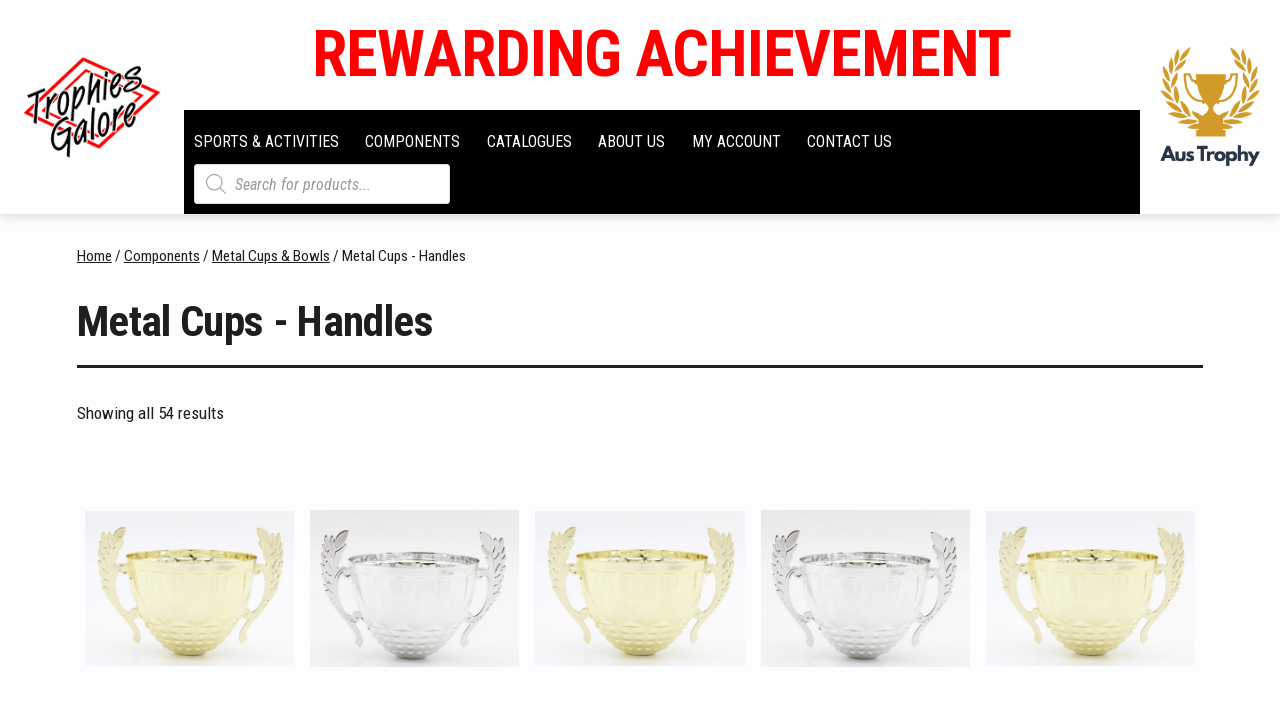

--- FILE ---
content_type: text/html; charset=UTF-8
request_url: https://www.trophiesgalore.com.au/product-category/components/metal-cups-bowls/metal-cups-handles/
body_size: 19894
content:
<!doctype html>
<html lang="en-AU" >
<head>
	<meta charset="UTF-8" />
	<meta name="viewport" content="width=device-width, initial-scale=1" />
	<link media="all" href="https://www.trophiesgalore.com.au/wp-content/cache/autoptimize/css/autoptimize_55cc49520018f7186e88ccf08c995fa3.css" rel="stylesheet"><link media="only screen and (max-width: 768px)" href="https://www.trophiesgalore.com.au/wp-content/cache/autoptimize/css/autoptimize_6fe211f8bb15af76999ce9135805d7af.css" rel="stylesheet"><link media="print" href="https://www.trophiesgalore.com.au/wp-content/cache/autoptimize/css/autoptimize_f637c8737ec7525695a5301f7a69ccd9.css" rel="stylesheet"><title>Metal Cups &#8211; Handles &#8211; Trophies Galore</title>
<meta name='robots' content='max-image-preview:large' />
<link rel='dns-prefetch' href='//fonts.googleapis.com' />
<link href='https://fonts.gstatic.com' crossorigin rel='preconnect' />

















<link rel='stylesheet' id='megamenu-css' href='https://www.trophiesgalore.com.au/wp-content/cache/autoptimize/css/autoptimize_single_e11d69ec6ea7977032f5890501996933.css?ver=f44383' media='all' />
<link rel='stylesheet' id='dashicons-css' href='https://www.trophiesgalore.com.au/wp-includes/css/dashicons.min.css?ver=6.9' media='all' />








<link rel='stylesheet' id='twentig-twentyone-fonts-css' href='https://fonts.googleapis.com/css2?family=Roboto+Condensed%3Aital%2Cwght%400%2C400%3B0%2C700%3B1%2C400&#038;display=swap' media='all' />

<!--n2css--><!--n2js--><script src="https://www.trophiesgalore.com.au/wp-includes/js/jquery/jquery.min.js?ver=3.7.1" id="jquery-core-js"></script>
<script defer src="https://www.trophiesgalore.com.au/wp-includes/js/jquery/jquery-migrate.min.js?ver=3.4.1" id="jquery-migrate-js"></script>
<script src="https://www.trophiesgalore.com.au/wp-content/plugins/woocommerce/assets/js/jquery-blockui/jquery.blockUI.min.js?ver=2.7.0-wc.10.2.3" id="jquery-blockui-js" defer data-wp-strategy="defer"></script>
<script defer id="wc-add-to-cart-js-extra" src="[data-uri]"></script>
<script src="https://www.trophiesgalore.com.au/wp-content/plugins/woocommerce/assets/js/frontend/add-to-cart.min.js?ver=10.2.3" id="wc-add-to-cart-js" defer data-wp-strategy="defer"></script>
<script src="https://www.trophiesgalore.com.au/wp-content/plugins/woocommerce/assets/js/js-cookie/js.cookie.min.js?ver=2.1.4-wc.10.2.3" id="js-cookie-js" defer data-wp-strategy="defer"></script>
<script defer id="woocommerce-js-extra" src="[data-uri]"></script>
<script src="https://www.trophiesgalore.com.au/wp-content/plugins/woocommerce/assets/js/frontend/woocommerce.min.js?ver=10.2.3" id="woocommerce-js" defer data-wp-strategy="defer"></script>
<link rel="https://api.w.org/" href="https://www.trophiesgalore.com.au/wp-json/" /><link rel="alternate" title="JSON" type="application/json" href="https://www.trophiesgalore.com.au/wp-json/wp/v2/product_cat/142" /><link rel="EditURI" type="application/rsd+xml" title="RSD" href="https://www.trophiesgalore.com.au/xmlrpc.php?rsd" />

<noscript><style>.tw-block-animation{opacity:1;transform:none;clip-path:none;}</style></noscript>
		
			<noscript><style>.woocommerce-product-gallery{ opacity: 1 !important; }</style></noscript>
	
	<link rel="icon" href="https://www.trophiesgalore.com.au/wp-content/uploads/2021/05/trophies-galore-logo-100x100.png" sizes="32x32" />
<link rel="icon" href="https://www.trophiesgalore.com.au/wp-content/uploads/2021/05/trophies-galore-logo.png" sizes="192x192" />
<link rel="apple-touch-icon" href="https://www.trophiesgalore.com.au/wp-content/uploads/2021/05/trophies-galore-logo.png" />
<meta name="msapplication-TileImage" content="https://www.trophiesgalore.com.au/wp-content/uploads/2021/05/trophies-galore-logo.png" />
		
		

</head>

<body class="archive tax-product_cat term-metal-cups-handles term-142 custom-background wp-custom-logo wp-embed-responsive wp-theme-twentytwentyone theme-twentytwentyone woocommerce woocommerce-page woocommerce-no-js yith-wcan-free is-light-theme has-background-white no-js hfeed has-main-navigation tw-header-layout-menu-right tw-header-full tw-header-bg tw-header-sticky tw-header-break-tablet-landscape tw-header-padding-small tw-footer-full tw-footer-widgets-bg">
<div id="page" class="site">
	<a class="skip-link screen-reader-text" href="#content">Skip to content</a>

	
<header id="masthead" class="site-header has-logo has-menu" role="banner">
<div class="flex">
	

<div class="site-branding">

			<div class="site-logo"><a href="https://www.trophiesgalore.com.au/" class="custom-logo-link" rel="home"><noscript><img width="162" height="135" src="https://www.trophiesgalore.com.au/wp-content/uploads/2021/05/trophies-galore-logo.png" class="custom-logo" alt="Trophies Galore" decoding="async" srcset="https://www.trophiesgalore.com.au/wp-content/uploads/2021/05/trophies-galore-logo.png 162w, https://www.trophiesgalore.com.au/wp-content/uploads/2021/05/trophies-galore-logo-64x53.png 64w" sizes="(max-width: 162px) 100vw, 162px" /></noscript><img width="162" height="135" src='data:image/svg+xml,%3Csvg%20xmlns=%22http://www.w3.org/2000/svg%22%20viewBox=%220%200%20162%20135%22%3E%3C/svg%3E' data-src="https://www.trophiesgalore.com.au/wp-content/uploads/2021/05/trophies-galore-logo.png" class="lazyload custom-logo" alt="Trophies Galore" decoding="async" data-srcset="https://www.trophiesgalore.com.au/wp-content/uploads/2021/05/trophies-galore-logo.png 162w, https://www.trophiesgalore.com.au/wp-content/uploads/2021/05/trophies-galore-logo-64x53.png 64w" data-sizes="(max-width: 162px) 100vw, 162px" /></a></div>
	
						<p class="screen-reader-text"><a href="https://www.trophiesgalore.com.au/">Trophies Galore</a></p>
			
	</div><!-- .site-branding -->
	<div class="middleheader"><div id="rewarding">Rewarding Achievement</div>
		<div id="blacknav" class="flex">
	
	<nav id="site-navigation" class="primary-navigation" role="navigation" aria-label="Primary menu">
		<div class="menu-button-container">
			<button id="primary-mobile-menu" class="button" aria-controls="primary-menu-list" aria-expanded="false">
				<span class="dropdown-icon open">Menu					<svg class="svg-icon" width="24" height="24" aria-hidden="true" role="img" focusable="false" viewBox="0 0 24 24" fill="none" xmlns="http://www.w3.org/2000/svg"><path fill-rule="evenodd" clip-rule="evenodd" d="M4.5 6H19.5V7.5H4.5V6ZM4.5 12H19.5V13.5H4.5V12ZM19.5 18H4.5V19.5H19.5V18Z" fill="currentColor"/></svg>				</span>
				<span class="dropdown-icon close">Close					<svg class="svg-icon" width="24" height="24" aria-hidden="true" role="img" focusable="false" viewBox="0 0 24 24" fill="none" xmlns="http://www.w3.org/2000/svg"><path fill-rule="evenodd" clip-rule="evenodd" d="M12 10.9394L5.53033 4.46973L4.46967 5.53039L10.9393 12.0001L4.46967 18.4697L5.53033 19.5304L12 13.0607L18.4697 19.5304L19.5303 18.4697L13.0607 12.0001L19.5303 5.53039L18.4697 4.46973L12 10.9394Z" fill="currentColor"/></svg>				</span>
			</button><!-- #primary-mobile-menu -->
		</div><!-- .menu-button-container -->
		<div class="primary-menu-container"><ul id="primary-menu-list" class="menu-wrapper"><li id="menu-item-9775" class="menu-item menu-item-type-taxonomy menu-item-object-product_cat menu-item-9775"><a href="https://www.trophiesgalore.com.au/product-category/sports-theme/">Sports &amp; Activities</a></li>
<li id="menu-item-9774" class="menu-item menu-item-type-taxonomy menu-item-object-product_cat current-product_cat-ancestor menu-item-9774"><a href="https://www.trophiesgalore.com.au/product-category/components/">Components</a></li>
<li id="menu-item-9797" class="menu-item menu-item-type-post_type menu-item-object-page menu-item-9797"><a href="https://www.trophiesgalore.com.au/catalogues/">Catalogues</a></li>
<li id="menu-item-9796" class="menu-item menu-item-type-post_type menu-item-object-page menu-item-9796"><a href="https://www.trophiesgalore.com.au/about-us/">About Us</a></li>
<li id="menu-item-9922" class="menu-item menu-item-type-post_type menu-item-object-page menu-item-9922"><a href="https://www.trophiesgalore.com.au/my-account/">My account</a></li>
<li id="menu-item-9794" class="menu-item menu-item-type-post_type menu-item-object-page menu-item-9794"><a href="https://www.trophiesgalore.com.au/contact-us/">Contact Us</a></li>
<li class="menu-item wpmenucartli wpmenucart-display-standard menu-item empty-wpmenucart" id="wpmenucartli"><a class="wpmenucart-contents empty-wpmenucart" style="display:none">&nbsp;</a></li></ul></div>	</nav><!-- #site-navigation -->
    <div id="underheader">
        <section id="dgwt_wcas_ajax_search-6" class="widget woocommerce dgwt-wcas-widget"><div  class="dgwt-wcas-search-wrapp dgwt-wcas-no-submit woocommerce dgwt-wcas-style-solaris js-dgwt-wcas-layout-classic dgwt-wcas-layout-classic js-dgwt-wcas-mobile-overlay-enabled">
		<form class="dgwt-wcas-search-form" role="search" action="https://www.trophiesgalore.com.au/" method="get">
		<div class="dgwt-wcas-sf-wrapp">
							<svg class="dgwt-wcas-ico-magnifier" xmlns="http://www.w3.org/2000/svg"
					 xmlns:xlink="http://www.w3.org/1999/xlink" x="0px" y="0px"
					 viewBox="0 0 51.539 51.361" xml:space="preserve">
		             <path 						 d="M51.539,49.356L37.247,35.065c3.273-3.74,5.272-8.623,5.272-13.983c0-11.742-9.518-21.26-21.26-21.26 S0,9.339,0,21.082s9.518,21.26,21.26,21.26c5.361,0,10.244-1.999,13.983-5.272l14.292,14.292L51.539,49.356z M2.835,21.082 c0-10.176,8.249-18.425,18.425-18.425s18.425,8.249,18.425,18.425S31.436,39.507,21.26,39.507S2.835,31.258,2.835,21.082z"/>
				</svg>
							<label class="screen-reader-text"
				   for="dgwt-wcas-search-input-1">Products search</label>

			<input id="dgwt-wcas-search-input-1"
				   type="search"
				   class="dgwt-wcas-search-input"
				   name="s"
				   value=""
				   placeholder="Search for products..."
				   autocomplete="off"
							/>
			<div class="dgwt-wcas-preloader"></div>

			<div class="dgwt-wcas-voice-search"></div>

			
			<input type="hidden" name="post_type" value="product"/>
			<input type="hidden" name="dgwt_wcas" value="1"/>

			
					</div>
	</form>
</div>
</section>    </div>
	 </div>  
	
	</div>
	<div id="trophies"><noscript><img src="https://www.trophiesgalore.com.au/wp-content/uploads/2025/07/AusTrophyLogov1.png" alt="Aus Trophy"></noscript><img class="lazyload" src='data:image/svg+xml,%3Csvg%20xmlns=%22http://www.w3.org/2000/svg%22%20viewBox=%220%200%20210%20140%22%3E%3C/svg%3E' data-src="https://www.trophiesgalore.com.au/wp-content/uploads/2025/07/AusTrophyLogov1.png" alt="Aus Trophy"></div>

</div>
</header><!-- #masthead -->
 

	<div id="content" class="site-content">
		<div id="primary" class="content-area">
			<main id="main" class="site-main" role="main">
<nav class="woocommerce-breadcrumb" aria-label="Breadcrumb"><a href="https://www.trophiesgalore.com.au">Home</a>&nbsp;&#47;&nbsp;<a href="https://www.trophiesgalore.com.au/product-category/components/">Components</a>&nbsp;&#47;&nbsp;<a href="https://www.trophiesgalore.com.au/product-category/components/metal-cups-bowls/">Metal Cups &amp; Bowls</a>&nbsp;&#47;&nbsp;Metal Cups - Handles</nav><header class="woocommerce-products-header">
			<h1 class="woocommerce-products-header__title page-title">Metal Cups - Handles</h1>
	
	</header>
<div class="woocommerce-notices-wrapper"></div><p class="woocommerce-result-count" role="alert" aria-relevant="all" >
	Showing all 54 results</p>
<form class="woocommerce-ordering" method="get">
		<select
		name="orderby"
		class="orderby"
					aria-label="Shop order"
			>
					<option value="popularity" >Sort by popularity</option>
					<option value="date" >Sort by latest</option>
					<option value="price" >Sort by price: low to high</option>
					<option value="price-desc" >Sort by price: high to low</option>
					<option value="sku"  selected='selected'>Sort by SKU</option>
			</select>
	<input type="hidden" name="paged" value="1" />
	</form>
<ul class="products columns-5">
<li class="entry product type-product post-37103 status-publish first outofstock product_cat-metal-cups-handles has-post-thumbnail taxable shipping-taxable purchasable product-type-simple">
	<a href="https://www.trophiesgalore.com.au/product/oslo-c-series-80mm-gold-cup/" class="woocommerce-LoopProduct-link woocommerce-loop-product__link"><img width="450" height="334" src="https://www.trophiesgalore.com.au/wp-content/uploads/2022/07/BMC0GOLD-450x334.jpg" class="attachment-woocommerce_thumbnail size-woocommerce_thumbnail" alt="OSLO C SERIES 80mm GOLD CUP" decoding="async" fetchpriority="high" srcset="https://www.trophiesgalore.com.au/wp-content/uploads/2022/07/BMC0GOLD-450x334.jpg 450w, https://www.trophiesgalore.com.au/wp-content/uploads/2022/07/BMC0GOLD-600x445.jpg 600w, https://www.trophiesgalore.com.au/wp-content/uploads/2022/07/BMC0GOLD-64x47.jpg 64w, https://www.trophiesgalore.com.au/wp-content/uploads/2022/07/BMC0GOLD-300x223.jpg 300w, https://www.trophiesgalore.com.au/wp-content/uploads/2022/07/BMC0GOLD-1024x760.jpg 1024w, https://www.trophiesgalore.com.au/wp-content/uploads/2022/07/BMC0GOLD-768x570.jpg 768w, https://www.trophiesgalore.com.au/wp-content/uploads/2022/07/BMC0GOLD-1536x1139.jpg 1536w, https://www.trophiesgalore.com.au/wp-content/uploads/2022/07/BMC0GOLD-2048x1519.jpg 2048w, https://www.trophiesgalore.com.au/wp-content/uploads/2022/07/BMC0GOLD-1568x1163.jpg 1568w" sizes="(max-width: 450px) 100vw, 450px" style="width:100%;height:74.18%;max-width:2452px;" /><h2 class="sku">BMC008G</h2><h2 class="woocommerce-loop-product__title">OSLO C SERIES 80mm GOLD CUP</h2><p class="height">80mm Height</p></a><strong><a href="https://www.trophiesgalore.com.au/wp-login.php?redirect_to=https%3A%2F%2Fwww.trophiesgalore.com.au%2Fproduct%2Foslo-c-series-80mm-gold-cup%2F">Login to see prices</a></strong></li>
<li class="entry product type-product post-37107 status-publish instock product_cat-metal-cups-handles has-post-thumbnail taxable shipping-taxable purchasable product-type-simple">
	<a href="https://www.trophiesgalore.com.au/product/oslo-c-series-80mm-silver-cup/" class="woocommerce-LoopProduct-link woocommerce-loop-product__link"><noscript><img width="450" height="338" src="https://www.trophiesgalore.com.au/wp-content/uploads/2022/07/BMC0SILV-450x338.jpg" class="attachment-woocommerce_thumbnail size-woocommerce_thumbnail" alt="OSLO C SERIES 80mm SILVER CUP" decoding="async" srcset="https://www.trophiesgalore.com.au/wp-content/uploads/2022/07/BMC0SILV-450x338.jpg 450w, https://www.trophiesgalore.com.au/wp-content/uploads/2022/07/BMC0SILV-600x450.jpg 600w, https://www.trophiesgalore.com.au/wp-content/uploads/2022/07/BMC0SILV-64x48.jpg 64w, https://www.trophiesgalore.com.au/wp-content/uploads/2022/07/BMC0SILV-300x225.jpg 300w, https://www.trophiesgalore.com.au/wp-content/uploads/2022/07/BMC0SILV-1024x768.jpg 1024w, https://www.trophiesgalore.com.au/wp-content/uploads/2022/07/BMC0SILV-768x576.jpg 768w, https://www.trophiesgalore.com.au/wp-content/uploads/2022/07/BMC0SILV-1536x1152.jpg 1536w, https://www.trophiesgalore.com.au/wp-content/uploads/2022/07/BMC0SILV-2048x1536.jpg 2048w, https://www.trophiesgalore.com.au/wp-content/uploads/2022/07/BMC0SILV-1568x1176.jpg 1568w" sizes="(max-width: 450px) 100vw, 450px" style="width:100%;height:75%;max-width:2424px;" /></noscript><img width="450" height="338" src='data:image/svg+xml,%3Csvg%20xmlns=%22http://www.w3.org/2000/svg%22%20viewBox=%220%200%20450%20338%22%3E%3C/svg%3E' data-src="https://www.trophiesgalore.com.au/wp-content/uploads/2022/07/BMC0SILV-450x338.jpg" class="lazyload attachment-woocommerce_thumbnail size-woocommerce_thumbnail" alt="OSLO C SERIES 80mm SILVER CUP" decoding="async" data-srcset="https://www.trophiesgalore.com.au/wp-content/uploads/2022/07/BMC0SILV-450x338.jpg 450w, https://www.trophiesgalore.com.au/wp-content/uploads/2022/07/BMC0SILV-600x450.jpg 600w, https://www.trophiesgalore.com.au/wp-content/uploads/2022/07/BMC0SILV-64x48.jpg 64w, https://www.trophiesgalore.com.au/wp-content/uploads/2022/07/BMC0SILV-300x225.jpg 300w, https://www.trophiesgalore.com.au/wp-content/uploads/2022/07/BMC0SILV-1024x768.jpg 1024w, https://www.trophiesgalore.com.au/wp-content/uploads/2022/07/BMC0SILV-768x576.jpg 768w, https://www.trophiesgalore.com.au/wp-content/uploads/2022/07/BMC0SILV-1536x1152.jpg 1536w, https://www.trophiesgalore.com.au/wp-content/uploads/2022/07/BMC0SILV-2048x1536.jpg 2048w, https://www.trophiesgalore.com.au/wp-content/uploads/2022/07/BMC0SILV-1568x1176.jpg 1568w" data-sizes="(max-width: 450px) 100vw, 450px" style="width:100%;height:75%;max-width:2424px;" /><h2 class="sku">BMC008S</h2><h2 class="woocommerce-loop-product__title">OSLO C SERIES 80mm SILVER CUP</h2><p class="height">80mm Height</p></a><strong><a href="https://www.trophiesgalore.com.au/wp-login.php?redirect_to=https%3A%2F%2Fwww.trophiesgalore.com.au%2Fproduct%2Foslo-c-series-80mm-silver-cup%2F">Login to see prices</a></strong></li>
<li class="entry product type-product post-37104 status-publish instock product_cat-metal-cups-handles has-post-thumbnail taxable shipping-taxable purchasable product-type-simple">
	<a href="https://www.trophiesgalore.com.au/product/oslo-c-series-100mm-gold-cup/" class="woocommerce-LoopProduct-link woocommerce-loop-product__link"><noscript><img width="450" height="334" src="https://www.trophiesgalore.com.au/wp-content/uploads/2022/07/BMC0GOLD-450x334.jpg" class="attachment-woocommerce_thumbnail size-woocommerce_thumbnail" alt="OSLO C SERIES 100mm GOLD CUP" decoding="async" srcset="https://www.trophiesgalore.com.au/wp-content/uploads/2022/07/BMC0GOLD-450x334.jpg 450w, https://www.trophiesgalore.com.au/wp-content/uploads/2022/07/BMC0GOLD-600x445.jpg 600w, https://www.trophiesgalore.com.au/wp-content/uploads/2022/07/BMC0GOLD-64x47.jpg 64w, https://www.trophiesgalore.com.au/wp-content/uploads/2022/07/BMC0GOLD-300x223.jpg 300w, https://www.trophiesgalore.com.au/wp-content/uploads/2022/07/BMC0GOLD-1024x760.jpg 1024w, https://www.trophiesgalore.com.au/wp-content/uploads/2022/07/BMC0GOLD-768x570.jpg 768w, https://www.trophiesgalore.com.au/wp-content/uploads/2022/07/BMC0GOLD-1536x1139.jpg 1536w, https://www.trophiesgalore.com.au/wp-content/uploads/2022/07/BMC0GOLD-2048x1519.jpg 2048w, https://www.trophiesgalore.com.au/wp-content/uploads/2022/07/BMC0GOLD-1568x1163.jpg 1568w" sizes="(max-width: 450px) 100vw, 450px" style="width:100%;height:74.18%;max-width:2452px;" /></noscript><img width="450" height="334" src='data:image/svg+xml,%3Csvg%20xmlns=%22http://www.w3.org/2000/svg%22%20viewBox=%220%200%20450%20334%22%3E%3C/svg%3E' data-src="https://www.trophiesgalore.com.au/wp-content/uploads/2022/07/BMC0GOLD-450x334.jpg" class="lazyload attachment-woocommerce_thumbnail size-woocommerce_thumbnail" alt="OSLO C SERIES 100mm GOLD CUP" decoding="async" data-srcset="https://www.trophiesgalore.com.au/wp-content/uploads/2022/07/BMC0GOLD-450x334.jpg 450w, https://www.trophiesgalore.com.au/wp-content/uploads/2022/07/BMC0GOLD-600x445.jpg 600w, https://www.trophiesgalore.com.au/wp-content/uploads/2022/07/BMC0GOLD-64x47.jpg 64w, https://www.trophiesgalore.com.au/wp-content/uploads/2022/07/BMC0GOLD-300x223.jpg 300w, https://www.trophiesgalore.com.au/wp-content/uploads/2022/07/BMC0GOLD-1024x760.jpg 1024w, https://www.trophiesgalore.com.au/wp-content/uploads/2022/07/BMC0GOLD-768x570.jpg 768w, https://www.trophiesgalore.com.au/wp-content/uploads/2022/07/BMC0GOLD-1536x1139.jpg 1536w, https://www.trophiesgalore.com.au/wp-content/uploads/2022/07/BMC0GOLD-2048x1519.jpg 2048w, https://www.trophiesgalore.com.au/wp-content/uploads/2022/07/BMC0GOLD-1568x1163.jpg 1568w" data-sizes="(max-width: 450px) 100vw, 450px" style="width:100%;height:74.18%;max-width:2452px;" /><h2 class="sku">BMC010G</h2><h2 class="woocommerce-loop-product__title">OSLO C SERIES 100mm GOLD CUP</h2><p class="height">100mm Height</p></a><strong><a href="https://www.trophiesgalore.com.au/wp-login.php?redirect_to=https%3A%2F%2Fwww.trophiesgalore.com.au%2Fproduct%2Foslo-c-series-100mm-gold-cup%2F">Login to see prices</a></strong></li>
<li class="entry product type-product post-37110 status-publish instock product_cat-metal-cups-handles has-post-thumbnail taxable shipping-taxable purchasable product-type-simple">
	<a href="https://www.trophiesgalore.com.au/product/oslo-c-series-100mm-silver-cup/" class="woocommerce-LoopProduct-link woocommerce-loop-product__link"><noscript><img width="450" height="338" src="https://www.trophiesgalore.com.au/wp-content/uploads/2022/07/BMC0SILV-450x338.jpg" class="attachment-woocommerce_thumbnail size-woocommerce_thumbnail" alt="OSLO C SERIES 100mm SILVER CUP" decoding="async" srcset="https://www.trophiesgalore.com.au/wp-content/uploads/2022/07/BMC0SILV-450x338.jpg 450w, https://www.trophiesgalore.com.au/wp-content/uploads/2022/07/BMC0SILV-600x450.jpg 600w, https://www.trophiesgalore.com.au/wp-content/uploads/2022/07/BMC0SILV-64x48.jpg 64w, https://www.trophiesgalore.com.au/wp-content/uploads/2022/07/BMC0SILV-300x225.jpg 300w, https://www.trophiesgalore.com.au/wp-content/uploads/2022/07/BMC0SILV-1024x768.jpg 1024w, https://www.trophiesgalore.com.au/wp-content/uploads/2022/07/BMC0SILV-768x576.jpg 768w, https://www.trophiesgalore.com.au/wp-content/uploads/2022/07/BMC0SILV-1536x1152.jpg 1536w, https://www.trophiesgalore.com.au/wp-content/uploads/2022/07/BMC0SILV-2048x1536.jpg 2048w, https://www.trophiesgalore.com.au/wp-content/uploads/2022/07/BMC0SILV-1568x1176.jpg 1568w" sizes="(max-width: 450px) 100vw, 450px" style="width:100%;height:75%;max-width:2424px;" /></noscript><img width="450" height="338" src='data:image/svg+xml,%3Csvg%20xmlns=%22http://www.w3.org/2000/svg%22%20viewBox=%220%200%20450%20338%22%3E%3C/svg%3E' data-src="https://www.trophiesgalore.com.au/wp-content/uploads/2022/07/BMC0SILV-450x338.jpg" class="lazyload attachment-woocommerce_thumbnail size-woocommerce_thumbnail" alt="OSLO C SERIES 100mm SILVER CUP" decoding="async" data-srcset="https://www.trophiesgalore.com.au/wp-content/uploads/2022/07/BMC0SILV-450x338.jpg 450w, https://www.trophiesgalore.com.au/wp-content/uploads/2022/07/BMC0SILV-600x450.jpg 600w, https://www.trophiesgalore.com.au/wp-content/uploads/2022/07/BMC0SILV-64x48.jpg 64w, https://www.trophiesgalore.com.au/wp-content/uploads/2022/07/BMC0SILV-300x225.jpg 300w, https://www.trophiesgalore.com.au/wp-content/uploads/2022/07/BMC0SILV-1024x768.jpg 1024w, https://www.trophiesgalore.com.au/wp-content/uploads/2022/07/BMC0SILV-768x576.jpg 768w, https://www.trophiesgalore.com.au/wp-content/uploads/2022/07/BMC0SILV-1536x1152.jpg 1536w, https://www.trophiesgalore.com.au/wp-content/uploads/2022/07/BMC0SILV-2048x1536.jpg 2048w, https://www.trophiesgalore.com.au/wp-content/uploads/2022/07/BMC0SILV-1568x1176.jpg 1568w" data-sizes="(max-width: 450px) 100vw, 450px" style="width:100%;height:75%;max-width:2424px;" /><h2 class="sku">BMC010S</h2><h2 class="woocommerce-loop-product__title">OSLO C SERIES 100mm SILVER CUP</h2><p class="height">100mm Height</p></a><strong><a href="https://www.trophiesgalore.com.au/wp-login.php?redirect_to=https%3A%2F%2Fwww.trophiesgalore.com.au%2Fproduct%2Foslo-c-series-100mm-silver-cup%2F">Login to see prices</a></strong></li>
<li class="entry product type-product post-37105 status-publish last instock product_cat-metal-cups-handles has-post-thumbnail taxable shipping-taxable purchasable product-type-simple">
	<a href="https://www.trophiesgalore.com.au/product/oslo-c-series-120mm-gold-cup/" class="woocommerce-LoopProduct-link woocommerce-loop-product__link"><noscript><img width="450" height="334" src="https://www.trophiesgalore.com.au/wp-content/uploads/2022/07/BMC0GOLD-450x334.jpg" class="attachment-woocommerce_thumbnail size-woocommerce_thumbnail" alt="OSLO C SERIES 120mm GOLD CUP" decoding="async" srcset="https://www.trophiesgalore.com.au/wp-content/uploads/2022/07/BMC0GOLD-450x334.jpg 450w, https://www.trophiesgalore.com.au/wp-content/uploads/2022/07/BMC0GOLD-600x445.jpg 600w, https://www.trophiesgalore.com.au/wp-content/uploads/2022/07/BMC0GOLD-64x47.jpg 64w, https://www.trophiesgalore.com.au/wp-content/uploads/2022/07/BMC0GOLD-300x223.jpg 300w, https://www.trophiesgalore.com.au/wp-content/uploads/2022/07/BMC0GOLD-1024x760.jpg 1024w, https://www.trophiesgalore.com.au/wp-content/uploads/2022/07/BMC0GOLD-768x570.jpg 768w, https://www.trophiesgalore.com.au/wp-content/uploads/2022/07/BMC0GOLD-1536x1139.jpg 1536w, https://www.trophiesgalore.com.au/wp-content/uploads/2022/07/BMC0GOLD-2048x1519.jpg 2048w, https://www.trophiesgalore.com.au/wp-content/uploads/2022/07/BMC0GOLD-1568x1163.jpg 1568w" sizes="(max-width: 450px) 100vw, 450px" style="width:100%;height:74.18%;max-width:2452px;" /></noscript><img width="450" height="334" src='data:image/svg+xml,%3Csvg%20xmlns=%22http://www.w3.org/2000/svg%22%20viewBox=%220%200%20450%20334%22%3E%3C/svg%3E' data-src="https://www.trophiesgalore.com.au/wp-content/uploads/2022/07/BMC0GOLD-450x334.jpg" class="lazyload attachment-woocommerce_thumbnail size-woocommerce_thumbnail" alt="OSLO C SERIES 120mm GOLD CUP" decoding="async" data-srcset="https://www.trophiesgalore.com.au/wp-content/uploads/2022/07/BMC0GOLD-450x334.jpg 450w, https://www.trophiesgalore.com.au/wp-content/uploads/2022/07/BMC0GOLD-600x445.jpg 600w, https://www.trophiesgalore.com.au/wp-content/uploads/2022/07/BMC0GOLD-64x47.jpg 64w, https://www.trophiesgalore.com.au/wp-content/uploads/2022/07/BMC0GOLD-300x223.jpg 300w, https://www.trophiesgalore.com.au/wp-content/uploads/2022/07/BMC0GOLD-1024x760.jpg 1024w, https://www.trophiesgalore.com.au/wp-content/uploads/2022/07/BMC0GOLD-768x570.jpg 768w, https://www.trophiesgalore.com.au/wp-content/uploads/2022/07/BMC0GOLD-1536x1139.jpg 1536w, https://www.trophiesgalore.com.au/wp-content/uploads/2022/07/BMC0GOLD-2048x1519.jpg 2048w, https://www.trophiesgalore.com.au/wp-content/uploads/2022/07/BMC0GOLD-1568x1163.jpg 1568w" data-sizes="(max-width: 450px) 100vw, 450px" style="width:100%;height:74.18%;max-width:2452px;" /><h2 class="sku">BMC012G</h2><h2 class="woocommerce-loop-product__title">OSLO C SERIES 120mm GOLD CUP</h2><p class="height">115mm Height</p></a><strong><a href="https://www.trophiesgalore.com.au/wp-login.php?redirect_to=https%3A%2F%2Fwww.trophiesgalore.com.au%2Fproduct%2Foslo-c-series-120mm-gold-cup%2F">Login to see prices</a></strong></li>
<li class="entry product type-product post-37108 status-publish first instock product_cat-metal-cups-handles has-post-thumbnail taxable shipping-taxable purchasable product-type-simple">
	<a href="https://www.trophiesgalore.com.au/product/oslo-c-series-120mm-silver-cup/" class="woocommerce-LoopProduct-link woocommerce-loop-product__link"><noscript><img width="450" height="338" src="https://www.trophiesgalore.com.au/wp-content/uploads/2022/07/BMC0SILV-450x338.jpg" class="attachment-woocommerce_thumbnail size-woocommerce_thumbnail" alt="OSLO C SERIES 120mm SILVER CUP" decoding="async" srcset="https://www.trophiesgalore.com.au/wp-content/uploads/2022/07/BMC0SILV-450x338.jpg 450w, https://www.trophiesgalore.com.au/wp-content/uploads/2022/07/BMC0SILV-600x450.jpg 600w, https://www.trophiesgalore.com.au/wp-content/uploads/2022/07/BMC0SILV-64x48.jpg 64w, https://www.trophiesgalore.com.au/wp-content/uploads/2022/07/BMC0SILV-300x225.jpg 300w, https://www.trophiesgalore.com.au/wp-content/uploads/2022/07/BMC0SILV-1024x768.jpg 1024w, https://www.trophiesgalore.com.au/wp-content/uploads/2022/07/BMC0SILV-768x576.jpg 768w, https://www.trophiesgalore.com.au/wp-content/uploads/2022/07/BMC0SILV-1536x1152.jpg 1536w, https://www.trophiesgalore.com.au/wp-content/uploads/2022/07/BMC0SILV-2048x1536.jpg 2048w, https://www.trophiesgalore.com.au/wp-content/uploads/2022/07/BMC0SILV-1568x1176.jpg 1568w" sizes="(max-width: 450px) 100vw, 450px" style="width:100%;height:75%;max-width:2424px;" /></noscript><img width="450" height="338" src='data:image/svg+xml,%3Csvg%20xmlns=%22http://www.w3.org/2000/svg%22%20viewBox=%220%200%20450%20338%22%3E%3C/svg%3E' data-src="https://www.trophiesgalore.com.au/wp-content/uploads/2022/07/BMC0SILV-450x338.jpg" class="lazyload attachment-woocommerce_thumbnail size-woocommerce_thumbnail" alt="OSLO C SERIES 120mm SILVER CUP" decoding="async" data-srcset="https://www.trophiesgalore.com.au/wp-content/uploads/2022/07/BMC0SILV-450x338.jpg 450w, https://www.trophiesgalore.com.au/wp-content/uploads/2022/07/BMC0SILV-600x450.jpg 600w, https://www.trophiesgalore.com.au/wp-content/uploads/2022/07/BMC0SILV-64x48.jpg 64w, https://www.trophiesgalore.com.au/wp-content/uploads/2022/07/BMC0SILV-300x225.jpg 300w, https://www.trophiesgalore.com.au/wp-content/uploads/2022/07/BMC0SILV-1024x768.jpg 1024w, https://www.trophiesgalore.com.au/wp-content/uploads/2022/07/BMC0SILV-768x576.jpg 768w, https://www.trophiesgalore.com.au/wp-content/uploads/2022/07/BMC0SILV-1536x1152.jpg 1536w, https://www.trophiesgalore.com.au/wp-content/uploads/2022/07/BMC0SILV-2048x1536.jpg 2048w, https://www.trophiesgalore.com.au/wp-content/uploads/2022/07/BMC0SILV-1568x1176.jpg 1568w" data-sizes="(max-width: 450px) 100vw, 450px" style="width:100%;height:75%;max-width:2424px;" /><h2 class="sku">BMC012S</h2><h2 class="woocommerce-loop-product__title">OSLO C SERIES 120mm SILVER CUP</h2><p class="height">115mm Height</p></a><strong><a href="https://www.trophiesgalore.com.au/wp-login.php?redirect_to=https%3A%2F%2Fwww.trophiesgalore.com.au%2Fproduct%2Foslo-c-series-120mm-silver-cup%2F">Login to see prices</a></strong></li>
<li class="entry product type-product post-37106 status-publish outofstock product_cat-metal-cups-handles has-post-thumbnail taxable shipping-taxable purchasable product-type-simple">
	<a href="https://www.trophiesgalore.com.au/product/oslo-c-series-140mm-gold-cup/" class="woocommerce-LoopProduct-link woocommerce-loop-product__link"><noscript><img width="450" height="334" src="https://www.trophiesgalore.com.au/wp-content/uploads/2022/07/BMC0GOLD-450x334.jpg" class="attachment-woocommerce_thumbnail size-woocommerce_thumbnail" alt="OSLO C SERIES 140mm GOLD CUP" decoding="async" srcset="https://www.trophiesgalore.com.au/wp-content/uploads/2022/07/BMC0GOLD-450x334.jpg 450w, https://www.trophiesgalore.com.au/wp-content/uploads/2022/07/BMC0GOLD-600x445.jpg 600w, https://www.trophiesgalore.com.au/wp-content/uploads/2022/07/BMC0GOLD-64x47.jpg 64w, https://www.trophiesgalore.com.au/wp-content/uploads/2022/07/BMC0GOLD-300x223.jpg 300w, https://www.trophiesgalore.com.au/wp-content/uploads/2022/07/BMC0GOLD-1024x760.jpg 1024w, https://www.trophiesgalore.com.au/wp-content/uploads/2022/07/BMC0GOLD-768x570.jpg 768w, https://www.trophiesgalore.com.au/wp-content/uploads/2022/07/BMC0GOLD-1536x1139.jpg 1536w, https://www.trophiesgalore.com.au/wp-content/uploads/2022/07/BMC0GOLD-2048x1519.jpg 2048w, https://www.trophiesgalore.com.au/wp-content/uploads/2022/07/BMC0GOLD-1568x1163.jpg 1568w" sizes="(max-width: 450px) 100vw, 450px" style="width:100%;height:74.18%;max-width:2452px;" /></noscript><img width="450" height="334" src='data:image/svg+xml,%3Csvg%20xmlns=%22http://www.w3.org/2000/svg%22%20viewBox=%220%200%20450%20334%22%3E%3C/svg%3E' data-src="https://www.trophiesgalore.com.au/wp-content/uploads/2022/07/BMC0GOLD-450x334.jpg" class="lazyload attachment-woocommerce_thumbnail size-woocommerce_thumbnail" alt="OSLO C SERIES 140mm GOLD CUP" decoding="async" data-srcset="https://www.trophiesgalore.com.au/wp-content/uploads/2022/07/BMC0GOLD-450x334.jpg 450w, https://www.trophiesgalore.com.au/wp-content/uploads/2022/07/BMC0GOLD-600x445.jpg 600w, https://www.trophiesgalore.com.au/wp-content/uploads/2022/07/BMC0GOLD-64x47.jpg 64w, https://www.trophiesgalore.com.au/wp-content/uploads/2022/07/BMC0GOLD-300x223.jpg 300w, https://www.trophiesgalore.com.au/wp-content/uploads/2022/07/BMC0GOLD-1024x760.jpg 1024w, https://www.trophiesgalore.com.au/wp-content/uploads/2022/07/BMC0GOLD-768x570.jpg 768w, https://www.trophiesgalore.com.au/wp-content/uploads/2022/07/BMC0GOLD-1536x1139.jpg 1536w, https://www.trophiesgalore.com.au/wp-content/uploads/2022/07/BMC0GOLD-2048x1519.jpg 2048w, https://www.trophiesgalore.com.au/wp-content/uploads/2022/07/BMC0GOLD-1568x1163.jpg 1568w" data-sizes="(max-width: 450px) 100vw, 450px" style="width:100%;height:74.18%;max-width:2452px;" /><h2 class="sku">BMC014G</h2><h2 class="woocommerce-loop-product__title">OSLO C SERIES 140mm GOLD CUP</h2><p class="height">130mm Height</p></a><strong><a href="https://www.trophiesgalore.com.au/wp-login.php?redirect_to=https%3A%2F%2Fwww.trophiesgalore.com.au%2Fproduct%2Foslo-c-series-140mm-gold-cup%2F">Login to see prices</a></strong></li>
<li class="entry product type-product post-37111 status-publish instock product_cat-metal-cups-handles has-post-thumbnail taxable shipping-taxable purchasable product-type-simple">
	<a href="https://www.trophiesgalore.com.au/product/oslo-c-series-140mm-silver-cup/" class="woocommerce-LoopProduct-link woocommerce-loop-product__link"><noscript><img width="450" height="338" src="https://www.trophiesgalore.com.au/wp-content/uploads/2022/07/BMC0SILV-450x338.jpg" class="attachment-woocommerce_thumbnail size-woocommerce_thumbnail" alt="OSLO C SERIES 140mm SILVER CUP" decoding="async" srcset="https://www.trophiesgalore.com.au/wp-content/uploads/2022/07/BMC0SILV-450x338.jpg 450w, https://www.trophiesgalore.com.au/wp-content/uploads/2022/07/BMC0SILV-600x450.jpg 600w, https://www.trophiesgalore.com.au/wp-content/uploads/2022/07/BMC0SILV-64x48.jpg 64w, https://www.trophiesgalore.com.au/wp-content/uploads/2022/07/BMC0SILV-300x225.jpg 300w, https://www.trophiesgalore.com.au/wp-content/uploads/2022/07/BMC0SILV-1024x768.jpg 1024w, https://www.trophiesgalore.com.au/wp-content/uploads/2022/07/BMC0SILV-768x576.jpg 768w, https://www.trophiesgalore.com.au/wp-content/uploads/2022/07/BMC0SILV-1536x1152.jpg 1536w, https://www.trophiesgalore.com.au/wp-content/uploads/2022/07/BMC0SILV-2048x1536.jpg 2048w, https://www.trophiesgalore.com.au/wp-content/uploads/2022/07/BMC0SILV-1568x1176.jpg 1568w" sizes="(max-width: 450px) 100vw, 450px" style="width:100%;height:75%;max-width:2424px;" /></noscript><img width="450" height="338" src='data:image/svg+xml,%3Csvg%20xmlns=%22http://www.w3.org/2000/svg%22%20viewBox=%220%200%20450%20338%22%3E%3C/svg%3E' data-src="https://www.trophiesgalore.com.au/wp-content/uploads/2022/07/BMC0SILV-450x338.jpg" class="lazyload attachment-woocommerce_thumbnail size-woocommerce_thumbnail" alt="OSLO C SERIES 140mm SILVER CUP" decoding="async" data-srcset="https://www.trophiesgalore.com.au/wp-content/uploads/2022/07/BMC0SILV-450x338.jpg 450w, https://www.trophiesgalore.com.au/wp-content/uploads/2022/07/BMC0SILV-600x450.jpg 600w, https://www.trophiesgalore.com.au/wp-content/uploads/2022/07/BMC0SILV-64x48.jpg 64w, https://www.trophiesgalore.com.au/wp-content/uploads/2022/07/BMC0SILV-300x225.jpg 300w, https://www.trophiesgalore.com.au/wp-content/uploads/2022/07/BMC0SILV-1024x768.jpg 1024w, https://www.trophiesgalore.com.au/wp-content/uploads/2022/07/BMC0SILV-768x576.jpg 768w, https://www.trophiesgalore.com.au/wp-content/uploads/2022/07/BMC0SILV-1536x1152.jpg 1536w, https://www.trophiesgalore.com.au/wp-content/uploads/2022/07/BMC0SILV-2048x1536.jpg 2048w, https://www.trophiesgalore.com.au/wp-content/uploads/2022/07/BMC0SILV-1568x1176.jpg 1568w" data-sizes="(max-width: 450px) 100vw, 450px" style="width:100%;height:75%;max-width:2424px;" /><h2 class="sku">BMC014S</h2><h2 class="woocommerce-loop-product__title">OSLO C SERIES 140mm SILVER CUP</h2><p class="height">130mm Height</p></a><strong><a href="https://www.trophiesgalore.com.au/wp-login.php?redirect_to=https%3A%2F%2Fwww.trophiesgalore.com.au%2Fproduct%2Foslo-c-series-140mm-silver-cup%2F">Login to see prices</a></strong></li>
<li class="entry product type-product post-7408 status-publish instock product_cat-metal-cups-handles has-post-thumbnail taxable shipping-taxable purchasable product-type-simple">
	<a href="https://www.trophiesgalore.com.au/product/100mm-diameter-cup/" class="woocommerce-LoopProduct-link woocommerce-loop-product__link"><noscript><img width="324" height="334" src="https://www.trophiesgalore.com.au/wp-content/uploads/2021/04/BMC310G-324x334.jpg" class="attachment-woocommerce_thumbnail size-woocommerce_thumbnail" alt="ZURICH SERIES" decoding="async" srcset="https://www.trophiesgalore.com.au/wp-content/uploads/2021/04/BMC310G-324x334.jpg 324w, https://www.trophiesgalore.com.au/wp-content/uploads/2021/04/BMC310G-291x300.jpg 291w, https://www.trophiesgalore.com.au/wp-content/uploads/2021/04/BMC310G-416x429.jpg 416w, https://www.trophiesgalore.com.au/wp-content/uploads/2021/04/BMC310G-64x66.jpg 64w, https://www.trophiesgalore.com.au/wp-content/uploads/2021/04/BMC310G.jpg 600w" sizes="(max-width: 324px) 100vw, 324px" style="width:100%;height:103.17%;max-width:600px;" /></noscript><img width="324" height="334" src='data:image/svg+xml,%3Csvg%20xmlns=%22http://www.w3.org/2000/svg%22%20viewBox=%220%200%20324%20334%22%3E%3C/svg%3E' data-src="https://www.trophiesgalore.com.au/wp-content/uploads/2021/04/BMC310G-324x334.jpg" class="lazyload attachment-woocommerce_thumbnail size-woocommerce_thumbnail" alt="ZURICH SERIES" decoding="async" data-srcset="https://www.trophiesgalore.com.au/wp-content/uploads/2021/04/BMC310G-324x334.jpg 324w, https://www.trophiesgalore.com.au/wp-content/uploads/2021/04/BMC310G-291x300.jpg 291w, https://www.trophiesgalore.com.au/wp-content/uploads/2021/04/BMC310G-416x429.jpg 416w, https://www.trophiesgalore.com.au/wp-content/uploads/2021/04/BMC310G-64x66.jpg 64w, https://www.trophiesgalore.com.au/wp-content/uploads/2021/04/BMC310G.jpg 600w" data-sizes="(max-width: 324px) 100vw, 324px" style="width:100%;height:103.17%;max-width:600px;" /><h2 class="sku">BMC310G</h2><h2 class="woocommerce-loop-product__title">ZURICH SERIES</h2><p class="height">140mm (includes handles) Height</p></a><strong><a href="https://www.trophiesgalore.com.au/wp-login.php?redirect_to=https%3A%2F%2Fwww.trophiesgalore.com.au%2Fproduct%2F100mm-diameter-cup%2F">Login to see prices</a></strong></li>
<li class="entry product type-product post-7413 status-publish last instock product_cat-metal-cups-handles has-post-thumbnail taxable shipping-taxable purchasable product-type-simple">
	<a href="https://www.trophiesgalore.com.au/product/100mm-diameter-cup-2/" class="woocommerce-LoopProduct-link woocommerce-loop-product__link"><noscript><img width="324" height="334" src="https://www.trophiesgalore.com.au/wp-content/uploads/2021/04/BMC310S-324x334.jpg" class="attachment-woocommerce_thumbnail size-woocommerce_thumbnail" alt="ZURICH SERIES" decoding="async" srcset="https://www.trophiesgalore.com.au/wp-content/uploads/2021/04/BMC310S-324x334.jpg 324w, https://www.trophiesgalore.com.au/wp-content/uploads/2021/04/BMC310S-291x300.jpg 291w, https://www.trophiesgalore.com.au/wp-content/uploads/2021/04/BMC310S-416x429.jpg 416w, https://www.trophiesgalore.com.au/wp-content/uploads/2021/04/BMC310S-64x66.jpg 64w, https://www.trophiesgalore.com.au/wp-content/uploads/2021/04/BMC310S.jpg 600w" sizes="(max-width: 324px) 100vw, 324px" style="width:100%;height:103.17%;max-width:600px;" /></noscript><img width="324" height="334" src='data:image/svg+xml,%3Csvg%20xmlns=%22http://www.w3.org/2000/svg%22%20viewBox=%220%200%20324%20334%22%3E%3C/svg%3E' data-src="https://www.trophiesgalore.com.au/wp-content/uploads/2021/04/BMC310S-324x334.jpg" class="lazyload attachment-woocommerce_thumbnail size-woocommerce_thumbnail" alt="ZURICH SERIES" decoding="async" data-srcset="https://www.trophiesgalore.com.au/wp-content/uploads/2021/04/BMC310S-324x334.jpg 324w, https://www.trophiesgalore.com.au/wp-content/uploads/2021/04/BMC310S-291x300.jpg 291w, https://www.trophiesgalore.com.au/wp-content/uploads/2021/04/BMC310S-416x429.jpg 416w, https://www.trophiesgalore.com.au/wp-content/uploads/2021/04/BMC310S-64x66.jpg 64w, https://www.trophiesgalore.com.au/wp-content/uploads/2021/04/BMC310S.jpg 600w" data-sizes="(max-width: 324px) 100vw, 324px" style="width:100%;height:103.17%;max-width:600px;" /><h2 class="sku">BMC310S</h2><h2 class="woocommerce-loop-product__title">ZURICH SERIES</h2><p class="height">140mm (includes handles) Height</p></a><strong><a href="https://www.trophiesgalore.com.au/wp-login.php?redirect_to=https%3A%2F%2Fwww.trophiesgalore.com.au%2Fproduct%2F100mm-diameter-cup-2%2F">Login to see prices</a></strong></li>
<li class="entry product type-product post-7409 status-publish first instock product_cat-metal-cups-handles has-post-thumbnail taxable shipping-taxable purchasable product-type-simple">
	<a href="https://www.trophiesgalore.com.au/product/120mm-diameter-cup/" class="woocommerce-LoopProduct-link woocommerce-loop-product__link"><noscript><img width="324" height="334" src="https://www.trophiesgalore.com.au/wp-content/uploads/2021/04/BMC312G-324x334.jpg" class="attachment-woocommerce_thumbnail size-woocommerce_thumbnail" alt="ZURICH SERIES" decoding="async" srcset="https://www.trophiesgalore.com.au/wp-content/uploads/2021/04/BMC312G-324x334.jpg 324w, https://www.trophiesgalore.com.au/wp-content/uploads/2021/04/BMC312G-291x300.jpg 291w, https://www.trophiesgalore.com.au/wp-content/uploads/2021/04/BMC312G-416x429.jpg 416w, https://www.trophiesgalore.com.au/wp-content/uploads/2021/04/BMC312G-64x66.jpg 64w, https://www.trophiesgalore.com.au/wp-content/uploads/2021/04/BMC312G.jpg 600w" sizes="(max-width: 324px) 100vw, 324px" style="width:100%;height:103.17%;max-width:600px;" /></noscript><img width="324" height="334" src='data:image/svg+xml,%3Csvg%20xmlns=%22http://www.w3.org/2000/svg%22%20viewBox=%220%200%20324%20334%22%3E%3C/svg%3E' data-src="https://www.trophiesgalore.com.au/wp-content/uploads/2021/04/BMC312G-324x334.jpg" class="lazyload attachment-woocommerce_thumbnail size-woocommerce_thumbnail" alt="ZURICH SERIES" decoding="async" data-srcset="https://www.trophiesgalore.com.au/wp-content/uploads/2021/04/BMC312G-324x334.jpg 324w, https://www.trophiesgalore.com.au/wp-content/uploads/2021/04/BMC312G-291x300.jpg 291w, https://www.trophiesgalore.com.au/wp-content/uploads/2021/04/BMC312G-416x429.jpg 416w, https://www.trophiesgalore.com.au/wp-content/uploads/2021/04/BMC312G-64x66.jpg 64w, https://www.trophiesgalore.com.au/wp-content/uploads/2021/04/BMC312G.jpg 600w" data-sizes="(max-width: 324px) 100vw, 324px" style="width:100%;height:103.17%;max-width:600px;" /><h2 class="sku">BMC312G</h2><h2 class="woocommerce-loop-product__title">ZURICH SERIES</h2><p class="height">170mm (includes handles) Height</p></a><strong><a href="https://www.trophiesgalore.com.au/wp-login.php?redirect_to=https%3A%2F%2Fwww.trophiesgalore.com.au%2Fproduct%2F120mm-diameter-cup%2F">Login to see prices</a></strong></li>
<li class="entry product type-product post-7414 status-publish instock product_cat-metal-cups-handles has-post-thumbnail taxable shipping-taxable purchasable product-type-simple">
	<a href="https://www.trophiesgalore.com.au/product/120mm-diameter-cup-2/" class="woocommerce-LoopProduct-link woocommerce-loop-product__link"><noscript><img width="324" height="334" src="https://www.trophiesgalore.com.au/wp-content/uploads/2021/04/BMC312S-324x334.jpg" class="attachment-woocommerce_thumbnail size-woocommerce_thumbnail" alt="ZURICH SERIES" decoding="async" srcset="https://www.trophiesgalore.com.au/wp-content/uploads/2021/04/BMC312S-324x334.jpg 324w, https://www.trophiesgalore.com.au/wp-content/uploads/2021/04/BMC312S-291x300.jpg 291w, https://www.trophiesgalore.com.au/wp-content/uploads/2021/04/BMC312S-416x429.jpg 416w, https://www.trophiesgalore.com.au/wp-content/uploads/2021/04/BMC312S-64x66.jpg 64w, https://www.trophiesgalore.com.au/wp-content/uploads/2021/04/BMC312S.jpg 600w" sizes="(max-width: 324px) 100vw, 324px" style="width:100%;height:103.17%;max-width:600px;" /></noscript><img width="324" height="334" src='data:image/svg+xml,%3Csvg%20xmlns=%22http://www.w3.org/2000/svg%22%20viewBox=%220%200%20324%20334%22%3E%3C/svg%3E' data-src="https://www.trophiesgalore.com.au/wp-content/uploads/2021/04/BMC312S-324x334.jpg" class="lazyload attachment-woocommerce_thumbnail size-woocommerce_thumbnail" alt="ZURICH SERIES" decoding="async" data-srcset="https://www.trophiesgalore.com.au/wp-content/uploads/2021/04/BMC312S-324x334.jpg 324w, https://www.trophiesgalore.com.au/wp-content/uploads/2021/04/BMC312S-291x300.jpg 291w, https://www.trophiesgalore.com.au/wp-content/uploads/2021/04/BMC312S-416x429.jpg 416w, https://www.trophiesgalore.com.au/wp-content/uploads/2021/04/BMC312S-64x66.jpg 64w, https://www.trophiesgalore.com.au/wp-content/uploads/2021/04/BMC312S.jpg 600w" data-sizes="(max-width: 324px) 100vw, 324px" style="width:100%;height:103.17%;max-width:600px;" /><h2 class="sku">BMC312S</h2><h2 class="woocommerce-loop-product__title">ZURICH SERIES</h2><p class="height">170mm (includes handles) Height</p></a><strong><a href="https://www.trophiesgalore.com.au/wp-login.php?redirect_to=https%3A%2F%2Fwww.trophiesgalore.com.au%2Fproduct%2F120mm-diameter-cup-2%2F">Login to see prices</a></strong></li>
<li class="entry product type-product post-7410 status-publish instock product_cat-metal-cups-handles has-post-thumbnail taxable shipping-taxable purchasable product-type-simple">
	<a href="https://www.trophiesgalore.com.au/product/140mm-diameter-cup/" class="woocommerce-LoopProduct-link woocommerce-loop-product__link"><noscript><img width="324" height="334" src="https://www.trophiesgalore.com.au/wp-content/uploads/2021/04/BMC314G-324x334.jpg" class="attachment-woocommerce_thumbnail size-woocommerce_thumbnail" alt="ZURICH SERIES" decoding="async" srcset="https://www.trophiesgalore.com.au/wp-content/uploads/2021/04/BMC314G-324x334.jpg 324w, https://www.trophiesgalore.com.au/wp-content/uploads/2021/04/BMC314G-291x300.jpg 291w, https://www.trophiesgalore.com.au/wp-content/uploads/2021/04/BMC314G-416x429.jpg 416w, https://www.trophiesgalore.com.au/wp-content/uploads/2021/04/BMC314G-64x66.jpg 64w, https://www.trophiesgalore.com.au/wp-content/uploads/2021/04/BMC314G.jpg 600w" sizes="(max-width: 324px) 100vw, 324px" style="width:100%;height:103.17%;max-width:600px;" /></noscript><img width="324" height="334" src='data:image/svg+xml,%3Csvg%20xmlns=%22http://www.w3.org/2000/svg%22%20viewBox=%220%200%20324%20334%22%3E%3C/svg%3E' data-src="https://www.trophiesgalore.com.au/wp-content/uploads/2021/04/BMC314G-324x334.jpg" class="lazyload attachment-woocommerce_thumbnail size-woocommerce_thumbnail" alt="ZURICH SERIES" decoding="async" data-srcset="https://www.trophiesgalore.com.au/wp-content/uploads/2021/04/BMC314G-324x334.jpg 324w, https://www.trophiesgalore.com.au/wp-content/uploads/2021/04/BMC314G-291x300.jpg 291w, https://www.trophiesgalore.com.au/wp-content/uploads/2021/04/BMC314G-416x429.jpg 416w, https://www.trophiesgalore.com.au/wp-content/uploads/2021/04/BMC314G-64x66.jpg 64w, https://www.trophiesgalore.com.au/wp-content/uploads/2021/04/BMC314G.jpg 600w" data-sizes="(max-width: 324px) 100vw, 324px" style="width:100%;height:103.17%;max-width:600px;" /><h2 class="sku">BMC314G</h2><h2 class="woocommerce-loop-product__title">ZURICH SERIES</h2><p class="height">190mm (includes handles) Height</p></a><strong><a href="https://www.trophiesgalore.com.au/wp-login.php?redirect_to=https%3A%2F%2Fwww.trophiesgalore.com.au%2Fproduct%2F140mm-diameter-cup%2F">Login to see prices</a></strong></li>
<li class="entry product type-product post-7415 status-publish instock product_cat-metal-cups-handles has-post-thumbnail taxable shipping-taxable purchasable product-type-simple">
	<a href="https://www.trophiesgalore.com.au/product/140mm-diameter-cup-2/" class="woocommerce-LoopProduct-link woocommerce-loop-product__link"><noscript><img width="324" height="334" src="https://www.trophiesgalore.com.au/wp-content/uploads/2021/04/BMC314S-324x334.jpg" class="attachment-woocommerce_thumbnail size-woocommerce_thumbnail" alt="ZURICH SERIES" decoding="async" srcset="https://www.trophiesgalore.com.au/wp-content/uploads/2021/04/BMC314S-324x334.jpg 324w, https://www.trophiesgalore.com.au/wp-content/uploads/2021/04/BMC314S-291x300.jpg 291w, https://www.trophiesgalore.com.au/wp-content/uploads/2021/04/BMC314S-416x429.jpg 416w, https://www.trophiesgalore.com.au/wp-content/uploads/2021/04/BMC314S-64x66.jpg 64w, https://www.trophiesgalore.com.au/wp-content/uploads/2021/04/BMC314S.jpg 600w" sizes="(max-width: 324px) 100vw, 324px" style="width:100%;height:103.17%;max-width:600px;" /></noscript><img width="324" height="334" src='data:image/svg+xml,%3Csvg%20xmlns=%22http://www.w3.org/2000/svg%22%20viewBox=%220%200%20324%20334%22%3E%3C/svg%3E' data-src="https://www.trophiesgalore.com.au/wp-content/uploads/2021/04/BMC314S-324x334.jpg" class="lazyload attachment-woocommerce_thumbnail size-woocommerce_thumbnail" alt="ZURICH SERIES" decoding="async" data-srcset="https://www.trophiesgalore.com.au/wp-content/uploads/2021/04/BMC314S-324x334.jpg 324w, https://www.trophiesgalore.com.au/wp-content/uploads/2021/04/BMC314S-291x300.jpg 291w, https://www.trophiesgalore.com.au/wp-content/uploads/2021/04/BMC314S-416x429.jpg 416w, https://www.trophiesgalore.com.au/wp-content/uploads/2021/04/BMC314S-64x66.jpg 64w, https://www.trophiesgalore.com.au/wp-content/uploads/2021/04/BMC314S.jpg 600w" data-sizes="(max-width: 324px) 100vw, 324px" style="width:100%;height:103.17%;max-width:600px;" /><h2 class="sku">BMC314S</h2><h2 class="woocommerce-loop-product__title">ZURICH SERIES</h2><p class="height">190mm (includes handles) Height</p></a><strong><a href="https://www.trophiesgalore.com.au/wp-login.php?redirect_to=https%3A%2F%2Fwww.trophiesgalore.com.au%2Fproduct%2F140mm-diameter-cup-2%2F">Login to see prices</a></strong></li>
<li class="entry product type-product post-7411 status-publish last instock product_cat-metal-cups-handles has-post-thumbnail taxable shipping-taxable purchasable product-type-simple">
	<a href="https://www.trophiesgalore.com.au/product/160mm-diameter-cup/" class="woocommerce-LoopProduct-link woocommerce-loop-product__link"><noscript><img width="324" height="334" src="https://www.trophiesgalore.com.au/wp-content/uploads/2021/04/BMC316G-324x334.jpg" class="attachment-woocommerce_thumbnail size-woocommerce_thumbnail" alt="ZURICH SERIES" decoding="async" srcset="https://www.trophiesgalore.com.au/wp-content/uploads/2021/04/BMC316G-324x334.jpg 324w, https://www.trophiesgalore.com.au/wp-content/uploads/2021/04/BMC316G-291x300.jpg 291w, https://www.trophiesgalore.com.au/wp-content/uploads/2021/04/BMC316G-416x429.jpg 416w, https://www.trophiesgalore.com.au/wp-content/uploads/2021/04/BMC316G-64x66.jpg 64w, https://www.trophiesgalore.com.au/wp-content/uploads/2021/04/BMC316G.jpg 600w" sizes="(max-width: 324px) 100vw, 324px" style="width:100%;height:103.17%;max-width:600px;" /></noscript><img width="324" height="334" src='data:image/svg+xml,%3Csvg%20xmlns=%22http://www.w3.org/2000/svg%22%20viewBox=%220%200%20324%20334%22%3E%3C/svg%3E' data-src="https://www.trophiesgalore.com.au/wp-content/uploads/2021/04/BMC316G-324x334.jpg" class="lazyload attachment-woocommerce_thumbnail size-woocommerce_thumbnail" alt="ZURICH SERIES" decoding="async" data-srcset="https://www.trophiesgalore.com.au/wp-content/uploads/2021/04/BMC316G-324x334.jpg 324w, https://www.trophiesgalore.com.au/wp-content/uploads/2021/04/BMC316G-291x300.jpg 291w, https://www.trophiesgalore.com.au/wp-content/uploads/2021/04/BMC316G-416x429.jpg 416w, https://www.trophiesgalore.com.au/wp-content/uploads/2021/04/BMC316G-64x66.jpg 64w, https://www.trophiesgalore.com.au/wp-content/uploads/2021/04/BMC316G.jpg 600w" data-sizes="(max-width: 324px) 100vw, 324px" style="width:100%;height:103.17%;max-width:600px;" /><h2 class="sku">BMC316G</h2><h2 class="woocommerce-loop-product__title">ZURICH SERIES</h2><p class="height">210mm (includes handles) Height</p></a><strong><a href="https://www.trophiesgalore.com.au/wp-login.php?redirect_to=https%3A%2F%2Fwww.trophiesgalore.com.au%2Fproduct%2F160mm-diameter-cup%2F">Login to see prices</a></strong></li>
<li class="entry product type-product post-7416 status-publish first instock product_cat-metal-cups-handles has-post-thumbnail taxable shipping-taxable purchasable product-type-simple">
	<a href="https://www.trophiesgalore.com.au/product/160mm-diameter-cup-2/" class="woocommerce-LoopProduct-link woocommerce-loop-product__link"><noscript><img width="324" height="334" src="https://www.trophiesgalore.com.au/wp-content/uploads/2021/04/BMC316S-324x334.jpg" class="attachment-woocommerce_thumbnail size-woocommerce_thumbnail" alt="ZURICH SERIES" decoding="async" srcset="https://www.trophiesgalore.com.au/wp-content/uploads/2021/04/BMC316S-324x334.jpg 324w, https://www.trophiesgalore.com.au/wp-content/uploads/2021/04/BMC316S-291x300.jpg 291w, https://www.trophiesgalore.com.au/wp-content/uploads/2021/04/BMC316S-416x429.jpg 416w, https://www.trophiesgalore.com.au/wp-content/uploads/2021/04/BMC316S-64x66.jpg 64w, https://www.trophiesgalore.com.au/wp-content/uploads/2021/04/BMC316S.jpg 600w" sizes="(max-width: 324px) 100vw, 324px" style="width:100%;height:103.17%;max-width:600px;" /></noscript><img width="324" height="334" src='data:image/svg+xml,%3Csvg%20xmlns=%22http://www.w3.org/2000/svg%22%20viewBox=%220%200%20324%20334%22%3E%3C/svg%3E' data-src="https://www.trophiesgalore.com.au/wp-content/uploads/2021/04/BMC316S-324x334.jpg" class="lazyload attachment-woocommerce_thumbnail size-woocommerce_thumbnail" alt="ZURICH SERIES" decoding="async" data-srcset="https://www.trophiesgalore.com.au/wp-content/uploads/2021/04/BMC316S-324x334.jpg 324w, https://www.trophiesgalore.com.au/wp-content/uploads/2021/04/BMC316S-291x300.jpg 291w, https://www.trophiesgalore.com.au/wp-content/uploads/2021/04/BMC316S-416x429.jpg 416w, https://www.trophiesgalore.com.au/wp-content/uploads/2021/04/BMC316S-64x66.jpg 64w, https://www.trophiesgalore.com.au/wp-content/uploads/2021/04/BMC316S.jpg 600w" data-sizes="(max-width: 324px) 100vw, 324px" style="width:100%;height:103.17%;max-width:600px;" /><h2 class="sku">BMC316S</h2><h2 class="woocommerce-loop-product__title">ZURICH SERIES</h2><p class="height">210mm (includes handles) Height</p></a><strong><a href="https://www.trophiesgalore.com.au/wp-login.php?redirect_to=https%3A%2F%2Fwww.trophiesgalore.com.au%2Fproduct%2F160mm-diameter-cup-2%2F">Login to see prices</a></strong></li>
<li class="entry product type-product post-7412 status-publish instock product_cat-metal-cups-handles has-post-thumbnail taxable shipping-taxable purchasable product-type-simple">
	<a href="https://www.trophiesgalore.com.au/product/180mm-diameter-cup/" class="woocommerce-LoopProduct-link woocommerce-loop-product__link"><noscript><img width="324" height="334" src="https://www.trophiesgalore.com.au/wp-content/uploads/2021/04/BMC318G-324x334.jpg" class="attachment-woocommerce_thumbnail size-woocommerce_thumbnail" alt="ZURICH SERIES" decoding="async" srcset="https://www.trophiesgalore.com.au/wp-content/uploads/2021/04/BMC318G-324x334.jpg 324w, https://www.trophiesgalore.com.au/wp-content/uploads/2021/04/BMC318G-291x300.jpg 291w, https://www.trophiesgalore.com.au/wp-content/uploads/2021/04/BMC318G-416x429.jpg 416w, https://www.trophiesgalore.com.au/wp-content/uploads/2021/04/BMC318G-64x66.jpg 64w, https://www.trophiesgalore.com.au/wp-content/uploads/2021/04/BMC318G.jpg 600w" sizes="(max-width: 324px) 100vw, 324px" style="width:100%;height:103.17%;max-width:600px;" /></noscript><img width="324" height="334" src='data:image/svg+xml,%3Csvg%20xmlns=%22http://www.w3.org/2000/svg%22%20viewBox=%220%200%20324%20334%22%3E%3C/svg%3E' data-src="https://www.trophiesgalore.com.au/wp-content/uploads/2021/04/BMC318G-324x334.jpg" class="lazyload attachment-woocommerce_thumbnail size-woocommerce_thumbnail" alt="ZURICH SERIES" decoding="async" data-srcset="https://www.trophiesgalore.com.au/wp-content/uploads/2021/04/BMC318G-324x334.jpg 324w, https://www.trophiesgalore.com.au/wp-content/uploads/2021/04/BMC318G-291x300.jpg 291w, https://www.trophiesgalore.com.au/wp-content/uploads/2021/04/BMC318G-416x429.jpg 416w, https://www.trophiesgalore.com.au/wp-content/uploads/2021/04/BMC318G-64x66.jpg 64w, https://www.trophiesgalore.com.au/wp-content/uploads/2021/04/BMC318G.jpg 600w" data-sizes="(max-width: 324px) 100vw, 324px" style="width:100%;height:103.17%;max-width:600px;" /><h2 class="sku">BMC318G</h2><h2 class="woocommerce-loop-product__title">ZURICH SERIES</h2><p class="height">235mm (includes handles) Height</p></a><strong><a href="https://www.trophiesgalore.com.au/wp-login.php?redirect_to=https%3A%2F%2Fwww.trophiesgalore.com.au%2Fproduct%2F180mm-diameter-cup%2F">Login to see prices</a></strong></li>
<li class="entry product type-product post-7417 status-publish instock product_cat-metal-cups-handles has-post-thumbnail taxable shipping-taxable purchasable product-type-simple">
	<a href="https://www.trophiesgalore.com.au/product/180mm-diameter-cup-2/" class="woocommerce-LoopProduct-link woocommerce-loop-product__link"><noscript><img width="324" height="334" src="https://www.trophiesgalore.com.au/wp-content/uploads/2021/04/BMC318S-324x334.jpg" class="attachment-woocommerce_thumbnail size-woocommerce_thumbnail" alt="ZURICH SERIES" decoding="async" srcset="https://www.trophiesgalore.com.au/wp-content/uploads/2021/04/BMC318S-324x334.jpg 324w, https://www.trophiesgalore.com.au/wp-content/uploads/2021/04/BMC318S-291x300.jpg 291w, https://www.trophiesgalore.com.au/wp-content/uploads/2021/04/BMC318S-416x429.jpg 416w, https://www.trophiesgalore.com.au/wp-content/uploads/2021/04/BMC318S-64x66.jpg 64w, https://www.trophiesgalore.com.au/wp-content/uploads/2021/04/BMC318S.jpg 600w" sizes="(max-width: 324px) 100vw, 324px" style="width:100%;height:103.17%;max-width:600px;" /></noscript><img width="324" height="334" src='data:image/svg+xml,%3Csvg%20xmlns=%22http://www.w3.org/2000/svg%22%20viewBox=%220%200%20324%20334%22%3E%3C/svg%3E' data-src="https://www.trophiesgalore.com.au/wp-content/uploads/2021/04/BMC318S-324x334.jpg" class="lazyload attachment-woocommerce_thumbnail size-woocommerce_thumbnail" alt="ZURICH SERIES" decoding="async" data-srcset="https://www.trophiesgalore.com.au/wp-content/uploads/2021/04/BMC318S-324x334.jpg 324w, https://www.trophiesgalore.com.au/wp-content/uploads/2021/04/BMC318S-291x300.jpg 291w, https://www.trophiesgalore.com.au/wp-content/uploads/2021/04/BMC318S-416x429.jpg 416w, https://www.trophiesgalore.com.au/wp-content/uploads/2021/04/BMC318S-64x66.jpg 64w, https://www.trophiesgalore.com.au/wp-content/uploads/2021/04/BMC318S.jpg 600w" data-sizes="(max-width: 324px) 100vw, 324px" style="width:100%;height:103.17%;max-width:600px;" /><h2 class="sku">BMC318S</h2><h2 class="woocommerce-loop-product__title">ZURICH SERIES</h2><p class="height">235mm (includes handles) Height</p></a><strong><a href="https://www.trophiesgalore.com.au/wp-login.php?redirect_to=https%3A%2F%2Fwww.trophiesgalore.com.au%2Fproduct%2F180mm-diameter-cup-2%2F">Login to see prices</a></strong></li>
<li class="entry product type-product post-7418 status-publish instock product_cat-metal-cups-handles has-post-thumbnail taxable shipping-taxable purchasable product-type-simple">
	<a href="https://www.trophiesgalore.com.au/product/100mm-diameter-cup-3/" class="woocommerce-LoopProduct-link woocommerce-loop-product__link"><noscript><img width="324" height="302" src="https://www.trophiesgalore.com.au/wp-content/uploads/2021/04/BMC510G-324x302.jpg" class="attachment-woocommerce_thumbnail size-woocommerce_thumbnail" alt="SIONE SERIES" decoding="async" srcset="https://www.trophiesgalore.com.au/wp-content/uploads/2021/04/BMC510G-324x302.jpg 324w, https://www.trophiesgalore.com.au/wp-content/uploads/2021/04/BMC510G-300x280.jpg 300w, https://www.trophiesgalore.com.au/wp-content/uploads/2021/04/BMC510G-416x388.jpg 416w, https://www.trophiesgalore.com.au/wp-content/uploads/2021/04/BMC510G-64x60.jpg 64w, https://www.trophiesgalore.com.au/wp-content/uploads/2021/04/BMC510G.jpg 600w" sizes="(max-width: 324px) 100vw, 324px" style="width:100%;height:93.17%;max-width:600px;" /></noscript><img width="324" height="302" src='data:image/svg+xml,%3Csvg%20xmlns=%22http://www.w3.org/2000/svg%22%20viewBox=%220%200%20324%20302%22%3E%3C/svg%3E' data-src="https://www.trophiesgalore.com.au/wp-content/uploads/2021/04/BMC510G-324x302.jpg" class="lazyload attachment-woocommerce_thumbnail size-woocommerce_thumbnail" alt="SIONE SERIES" decoding="async" data-srcset="https://www.trophiesgalore.com.au/wp-content/uploads/2021/04/BMC510G-324x302.jpg 324w, https://www.trophiesgalore.com.au/wp-content/uploads/2021/04/BMC510G-300x280.jpg 300w, https://www.trophiesgalore.com.au/wp-content/uploads/2021/04/BMC510G-416x388.jpg 416w, https://www.trophiesgalore.com.au/wp-content/uploads/2021/04/BMC510G-64x60.jpg 64w, https://www.trophiesgalore.com.au/wp-content/uploads/2021/04/BMC510G.jpg 600w" data-sizes="(max-width: 324px) 100vw, 324px" style="width:100%;height:93.17%;max-width:600px;" /><h2 class="sku">BMC510G</h2><h2 class="woocommerce-loop-product__title">SIONE SERIES</h2><p class="height">130mm (includes handles)  Height</p></a><strong><a href="https://www.trophiesgalore.com.au/wp-login.php?redirect_to=https%3A%2F%2Fwww.trophiesgalore.com.au%2Fproduct%2F100mm-diameter-cup-3%2F">Login to see prices</a></strong></li>
<li class="entry product type-product post-7424 status-publish last instock product_cat-metal-cups-handles has-post-thumbnail taxable shipping-taxable purchasable product-type-simple">
	<a href="https://www.trophiesgalore.com.au/product/100mm-diameter-cup-4/" class="woocommerce-LoopProduct-link woocommerce-loop-product__link"><noscript><img width="324" height="302" src="https://www.trophiesgalore.com.au/wp-content/uploads/2021/04/BMC510S-324x302.jpg" class="attachment-woocommerce_thumbnail size-woocommerce_thumbnail" alt="SIONE SERIES" decoding="async" srcset="https://www.trophiesgalore.com.au/wp-content/uploads/2021/04/BMC510S-324x302.jpg 324w, https://www.trophiesgalore.com.au/wp-content/uploads/2021/04/BMC510S-300x280.jpg 300w, https://www.trophiesgalore.com.au/wp-content/uploads/2021/04/BMC510S-416x388.jpg 416w, https://www.trophiesgalore.com.au/wp-content/uploads/2021/04/BMC510S-64x60.jpg 64w, https://www.trophiesgalore.com.au/wp-content/uploads/2021/04/BMC510S.jpg 600w" sizes="(max-width: 324px) 100vw, 324px" style="width:100%;height:93.17%;max-width:600px;" /></noscript><img width="324" height="302" src='data:image/svg+xml,%3Csvg%20xmlns=%22http://www.w3.org/2000/svg%22%20viewBox=%220%200%20324%20302%22%3E%3C/svg%3E' data-src="https://www.trophiesgalore.com.au/wp-content/uploads/2021/04/BMC510S-324x302.jpg" class="lazyload attachment-woocommerce_thumbnail size-woocommerce_thumbnail" alt="SIONE SERIES" decoding="async" data-srcset="https://www.trophiesgalore.com.au/wp-content/uploads/2021/04/BMC510S-324x302.jpg 324w, https://www.trophiesgalore.com.au/wp-content/uploads/2021/04/BMC510S-300x280.jpg 300w, https://www.trophiesgalore.com.au/wp-content/uploads/2021/04/BMC510S-416x388.jpg 416w, https://www.trophiesgalore.com.au/wp-content/uploads/2021/04/BMC510S-64x60.jpg 64w, https://www.trophiesgalore.com.au/wp-content/uploads/2021/04/BMC510S.jpg 600w" data-sizes="(max-width: 324px) 100vw, 324px" style="width:100%;height:93.17%;max-width:600px;" /><h2 class="sku">BMC510S</h2><h2 class="woocommerce-loop-product__title">SIONE SERIES</h2><p class="height">130mm (includes handles) Height</p></a><strong><a href="https://www.trophiesgalore.com.au/wp-login.php?redirect_to=https%3A%2F%2Fwww.trophiesgalore.com.au%2Fproduct%2F100mm-diameter-cup-4%2F">Login to see prices</a></strong></li>
<li class="entry product type-product post-7419 status-publish first instock product_cat-metal-cups-handles has-post-thumbnail taxable shipping-taxable purchasable product-type-simple">
	<a href="https://www.trophiesgalore.com.au/product/120mm-diameter-cup-3/" class="woocommerce-LoopProduct-link woocommerce-loop-product__link"><noscript><img width="324" height="302" src="https://www.trophiesgalore.com.au/wp-content/uploads/2021/04/BMC512G-324x302.jpg" class="attachment-woocommerce_thumbnail size-woocommerce_thumbnail" alt="SIONE SERIES" decoding="async" srcset="https://www.trophiesgalore.com.au/wp-content/uploads/2021/04/BMC512G-324x302.jpg 324w, https://www.trophiesgalore.com.au/wp-content/uploads/2021/04/BMC512G-300x280.jpg 300w, https://www.trophiesgalore.com.au/wp-content/uploads/2021/04/BMC512G-416x388.jpg 416w, https://www.trophiesgalore.com.au/wp-content/uploads/2021/04/BMC512G-64x60.jpg 64w, https://www.trophiesgalore.com.au/wp-content/uploads/2021/04/BMC512G.jpg 600w" sizes="(max-width: 324px) 100vw, 324px" style="width:100%;height:93.17%;max-width:600px;" /></noscript><img width="324" height="302" src='data:image/svg+xml,%3Csvg%20xmlns=%22http://www.w3.org/2000/svg%22%20viewBox=%220%200%20324%20302%22%3E%3C/svg%3E' data-src="https://www.trophiesgalore.com.au/wp-content/uploads/2021/04/BMC512G-324x302.jpg" class="lazyload attachment-woocommerce_thumbnail size-woocommerce_thumbnail" alt="SIONE SERIES" decoding="async" data-srcset="https://www.trophiesgalore.com.au/wp-content/uploads/2021/04/BMC512G-324x302.jpg 324w, https://www.trophiesgalore.com.au/wp-content/uploads/2021/04/BMC512G-300x280.jpg 300w, https://www.trophiesgalore.com.au/wp-content/uploads/2021/04/BMC512G-416x388.jpg 416w, https://www.trophiesgalore.com.au/wp-content/uploads/2021/04/BMC512G-64x60.jpg 64w, https://www.trophiesgalore.com.au/wp-content/uploads/2021/04/BMC512G.jpg 600w" data-sizes="(max-width: 324px) 100vw, 324px" style="width:100%;height:93.17%;max-width:600px;" /><h2 class="sku">BMC512G</h2><h2 class="woocommerce-loop-product__title">SIONE SERIES</h2><p class="height">160mm (includes handles) Height</p></a><strong><a href="https://www.trophiesgalore.com.au/wp-login.php?redirect_to=https%3A%2F%2Fwww.trophiesgalore.com.au%2Fproduct%2F120mm-diameter-cup-3%2F">Login to see prices</a></strong></li>
<li class="entry product type-product post-7425 status-publish instock product_cat-metal-cups-handles has-post-thumbnail taxable shipping-taxable purchasable product-type-simple">
	<a href="https://www.trophiesgalore.com.au/product/120mm-diameter-cup-4/" class="woocommerce-LoopProduct-link woocommerce-loop-product__link"><noscript><img width="324" height="302" src="https://www.trophiesgalore.com.au/wp-content/uploads/2021/04/BMC512S-324x302.jpg" class="attachment-woocommerce_thumbnail size-woocommerce_thumbnail" alt="SIONE SERIES" decoding="async" srcset="https://www.trophiesgalore.com.au/wp-content/uploads/2021/04/BMC512S-324x302.jpg 324w, https://www.trophiesgalore.com.au/wp-content/uploads/2021/04/BMC512S-300x280.jpg 300w, https://www.trophiesgalore.com.au/wp-content/uploads/2021/04/BMC512S-416x388.jpg 416w, https://www.trophiesgalore.com.au/wp-content/uploads/2021/04/BMC512S-64x60.jpg 64w, https://www.trophiesgalore.com.au/wp-content/uploads/2021/04/BMC512S.jpg 600w" sizes="(max-width: 324px) 100vw, 324px" style="width:100%;height:93.17%;max-width:600px;" /></noscript><img width="324" height="302" src='data:image/svg+xml,%3Csvg%20xmlns=%22http://www.w3.org/2000/svg%22%20viewBox=%220%200%20324%20302%22%3E%3C/svg%3E' data-src="https://www.trophiesgalore.com.au/wp-content/uploads/2021/04/BMC512S-324x302.jpg" class="lazyload attachment-woocommerce_thumbnail size-woocommerce_thumbnail" alt="SIONE SERIES" decoding="async" data-srcset="https://www.trophiesgalore.com.au/wp-content/uploads/2021/04/BMC512S-324x302.jpg 324w, https://www.trophiesgalore.com.au/wp-content/uploads/2021/04/BMC512S-300x280.jpg 300w, https://www.trophiesgalore.com.au/wp-content/uploads/2021/04/BMC512S-416x388.jpg 416w, https://www.trophiesgalore.com.au/wp-content/uploads/2021/04/BMC512S-64x60.jpg 64w, https://www.trophiesgalore.com.au/wp-content/uploads/2021/04/BMC512S.jpg 600w" data-sizes="(max-width: 324px) 100vw, 324px" style="width:100%;height:93.17%;max-width:600px;" /><h2 class="sku">BMC512S</h2><h2 class="woocommerce-loop-product__title">SIONE SERIES</h2><p class="height">160mm (includes handles) Height</p></a><strong><a href="https://www.trophiesgalore.com.au/wp-login.php?redirect_to=https%3A%2F%2Fwww.trophiesgalore.com.au%2Fproduct%2F120mm-diameter-cup-4%2F">Login to see prices</a></strong></li>
<li class="entry product type-product post-7420 status-publish instock product_cat-metal-cups-handles has-post-thumbnail taxable shipping-taxable purchasable product-type-simple">
	<a href="https://www.trophiesgalore.com.au/product/140mm-diameter-cup-3/" class="woocommerce-LoopProduct-link woocommerce-loop-product__link"><noscript><img width="450" height="419" src="https://www.trophiesgalore.com.au/wp-content/uploads/2021/04/BMC514G.jpg" class="attachment-woocommerce_thumbnail size-woocommerce_thumbnail" alt="SIONE SERIES" decoding="async" srcset="https://www.trophiesgalore.com.au/wp-content/uploads/2021/04/BMC514G.jpg 600w, https://www.trophiesgalore.com.au/wp-content/uploads/2021/04/BMC514G-300x280.jpg 300w, https://www.trophiesgalore.com.au/wp-content/uploads/2021/04/BMC514G-416x388.jpg 416w, https://www.trophiesgalore.com.au/wp-content/uploads/2021/04/BMC514G-324x302.jpg 324w, https://www.trophiesgalore.com.au/wp-content/uploads/2021/04/BMC514G-64x60.jpg 64w" sizes="(max-width: 450px) 100vw, 450px" style="width:100%;height:93.17%;max-width:600px;" /></noscript><img width="450" height="419" src='data:image/svg+xml,%3Csvg%20xmlns=%22http://www.w3.org/2000/svg%22%20viewBox=%220%200%20450%20419%22%3E%3C/svg%3E' data-src="https://www.trophiesgalore.com.au/wp-content/uploads/2021/04/BMC514G.jpg" class="lazyload attachment-woocommerce_thumbnail size-woocommerce_thumbnail" alt="SIONE SERIES" decoding="async" data-srcset="https://www.trophiesgalore.com.au/wp-content/uploads/2021/04/BMC514G.jpg 600w, https://www.trophiesgalore.com.au/wp-content/uploads/2021/04/BMC514G-300x280.jpg 300w, https://www.trophiesgalore.com.au/wp-content/uploads/2021/04/BMC514G-416x388.jpg 416w, https://www.trophiesgalore.com.au/wp-content/uploads/2021/04/BMC514G-324x302.jpg 324w, https://www.trophiesgalore.com.au/wp-content/uploads/2021/04/BMC514G-64x60.jpg 64w" data-sizes="(max-width: 450px) 100vw, 450px" style="width:100%;height:93.17%;max-width:600px;" /><h2 class="sku">BMC514G</h2><h2 class="woocommerce-loop-product__title">SIONE SERIES</h2><p class="height">185mm (includes handles) Height</p></a><strong><a href="https://www.trophiesgalore.com.au/wp-login.php?redirect_to=https%3A%2F%2Fwww.trophiesgalore.com.au%2Fproduct%2F140mm-diameter-cup-3%2F">Login to see prices</a></strong></li>
<li class="entry product type-product post-7426 status-publish instock product_cat-metal-cups-handles has-post-thumbnail taxable shipping-taxable purchasable product-type-simple">
	<a href="https://www.trophiesgalore.com.au/product/140mm-diameter-cup-4/" class="woocommerce-LoopProduct-link woocommerce-loop-product__link"><noscript><img width="324" height="302" src="https://www.trophiesgalore.com.au/wp-content/uploads/2021/04/BMC514S-324x302.jpg" class="attachment-woocommerce_thumbnail size-woocommerce_thumbnail" alt="SIONE SERIES" decoding="async" srcset="https://www.trophiesgalore.com.au/wp-content/uploads/2021/04/BMC514S-324x302.jpg 324w, https://www.trophiesgalore.com.au/wp-content/uploads/2021/04/BMC514S-300x280.jpg 300w, https://www.trophiesgalore.com.au/wp-content/uploads/2021/04/BMC514S-416x388.jpg 416w, https://www.trophiesgalore.com.au/wp-content/uploads/2021/04/BMC514S-64x60.jpg 64w, https://www.trophiesgalore.com.au/wp-content/uploads/2021/04/BMC514S.jpg 600w" sizes="(max-width: 324px) 100vw, 324px" style="width:100%;height:93.17%;max-width:600px;" /></noscript><img width="324" height="302" src='data:image/svg+xml,%3Csvg%20xmlns=%22http://www.w3.org/2000/svg%22%20viewBox=%220%200%20324%20302%22%3E%3C/svg%3E' data-src="https://www.trophiesgalore.com.au/wp-content/uploads/2021/04/BMC514S-324x302.jpg" class="lazyload attachment-woocommerce_thumbnail size-woocommerce_thumbnail" alt="SIONE SERIES" decoding="async" data-srcset="https://www.trophiesgalore.com.au/wp-content/uploads/2021/04/BMC514S-324x302.jpg 324w, https://www.trophiesgalore.com.au/wp-content/uploads/2021/04/BMC514S-300x280.jpg 300w, https://www.trophiesgalore.com.au/wp-content/uploads/2021/04/BMC514S-416x388.jpg 416w, https://www.trophiesgalore.com.au/wp-content/uploads/2021/04/BMC514S-64x60.jpg 64w, https://www.trophiesgalore.com.au/wp-content/uploads/2021/04/BMC514S.jpg 600w" data-sizes="(max-width: 324px) 100vw, 324px" style="width:100%;height:93.17%;max-width:600px;" /><h2 class="sku">BMC514S</h2><h2 class="woocommerce-loop-product__title">SIONE SERIES</h2><p class="height">185mm (includes handles) Height</p></a><strong><a href="https://www.trophiesgalore.com.au/wp-login.php?redirect_to=https%3A%2F%2Fwww.trophiesgalore.com.au%2Fproduct%2F140mm-diameter-cup-4%2F">Login to see prices</a></strong></li>
<li class="entry product type-product post-7421 status-publish last instock product_cat-metal-cups-handles has-post-thumbnail taxable shipping-taxable purchasable product-type-simple">
	<a href="https://www.trophiesgalore.com.au/product/160mm-diameter-cup-3/" class="woocommerce-LoopProduct-link woocommerce-loop-product__link"><noscript><img width="324" height="302" src="https://www.trophiesgalore.com.au/wp-content/uploads/2021/04/BMC516G-324x302.jpg" class="attachment-woocommerce_thumbnail size-woocommerce_thumbnail" alt="SIONE SERIES" decoding="async" srcset="https://www.trophiesgalore.com.au/wp-content/uploads/2021/04/BMC516G-324x302.jpg 324w, https://www.trophiesgalore.com.au/wp-content/uploads/2021/04/BMC516G-300x280.jpg 300w, https://www.trophiesgalore.com.au/wp-content/uploads/2021/04/BMC516G-416x388.jpg 416w, https://www.trophiesgalore.com.au/wp-content/uploads/2021/04/BMC516G-64x60.jpg 64w, https://www.trophiesgalore.com.au/wp-content/uploads/2021/04/BMC516G.jpg 600w" sizes="(max-width: 324px) 100vw, 324px" style="width:100%;height:93.17%;max-width:600px;" /></noscript><img width="324" height="302" src='data:image/svg+xml,%3Csvg%20xmlns=%22http://www.w3.org/2000/svg%22%20viewBox=%220%200%20324%20302%22%3E%3C/svg%3E' data-src="https://www.trophiesgalore.com.au/wp-content/uploads/2021/04/BMC516G-324x302.jpg" class="lazyload attachment-woocommerce_thumbnail size-woocommerce_thumbnail" alt="SIONE SERIES" decoding="async" data-srcset="https://www.trophiesgalore.com.au/wp-content/uploads/2021/04/BMC516G-324x302.jpg 324w, https://www.trophiesgalore.com.au/wp-content/uploads/2021/04/BMC516G-300x280.jpg 300w, https://www.trophiesgalore.com.au/wp-content/uploads/2021/04/BMC516G-416x388.jpg 416w, https://www.trophiesgalore.com.au/wp-content/uploads/2021/04/BMC516G-64x60.jpg 64w, https://www.trophiesgalore.com.au/wp-content/uploads/2021/04/BMC516G.jpg 600w" data-sizes="(max-width: 324px) 100vw, 324px" style="width:100%;height:93.17%;max-width:600px;" /><h2 class="sku">BMC516G</h2><h2 class="woocommerce-loop-product__title">SIONE SERIES</h2><p class="height">210mm (includes handles) Height</p></a><strong><a href="https://www.trophiesgalore.com.au/wp-login.php?redirect_to=https%3A%2F%2Fwww.trophiesgalore.com.au%2Fproduct%2F160mm-diameter-cup-3%2F">Login to see prices</a></strong></li>
<li class="entry product type-product post-7427 status-publish first instock product_cat-metal-cups-handles has-post-thumbnail taxable shipping-taxable purchasable product-type-simple">
	<a href="https://www.trophiesgalore.com.au/product/160mm-diameter-cup-4/" class="woocommerce-LoopProduct-link woocommerce-loop-product__link"><noscript><img width="324" height="302" src="https://www.trophiesgalore.com.au/wp-content/uploads/2021/04/BMC516S-324x302.jpg" class="attachment-woocommerce_thumbnail size-woocommerce_thumbnail" alt="SIONE SERIES" decoding="async" srcset="https://www.trophiesgalore.com.au/wp-content/uploads/2021/04/BMC516S-324x302.jpg 324w, https://www.trophiesgalore.com.au/wp-content/uploads/2021/04/BMC516S-300x280.jpg 300w, https://www.trophiesgalore.com.au/wp-content/uploads/2021/04/BMC516S-416x388.jpg 416w, https://www.trophiesgalore.com.au/wp-content/uploads/2021/04/BMC516S-64x60.jpg 64w, https://www.trophiesgalore.com.au/wp-content/uploads/2021/04/BMC516S.jpg 600w" sizes="(max-width: 324px) 100vw, 324px" style="width:100%;height:93.17%;max-width:600px;" /></noscript><img width="324" height="302" src='data:image/svg+xml,%3Csvg%20xmlns=%22http://www.w3.org/2000/svg%22%20viewBox=%220%200%20324%20302%22%3E%3C/svg%3E' data-src="https://www.trophiesgalore.com.au/wp-content/uploads/2021/04/BMC516S-324x302.jpg" class="lazyload attachment-woocommerce_thumbnail size-woocommerce_thumbnail" alt="SIONE SERIES" decoding="async" data-srcset="https://www.trophiesgalore.com.au/wp-content/uploads/2021/04/BMC516S-324x302.jpg 324w, https://www.trophiesgalore.com.au/wp-content/uploads/2021/04/BMC516S-300x280.jpg 300w, https://www.trophiesgalore.com.au/wp-content/uploads/2021/04/BMC516S-416x388.jpg 416w, https://www.trophiesgalore.com.au/wp-content/uploads/2021/04/BMC516S-64x60.jpg 64w, https://www.trophiesgalore.com.au/wp-content/uploads/2021/04/BMC516S.jpg 600w" data-sizes="(max-width: 324px) 100vw, 324px" style="width:100%;height:93.17%;max-width:600px;" /><h2 class="sku">BMC516S</h2><h2 class="woocommerce-loop-product__title">SIONE SERIES</h2><p class="height">210mm (includes handles) Height</p></a><strong><a href="https://www.trophiesgalore.com.au/wp-login.php?redirect_to=https%3A%2F%2Fwww.trophiesgalore.com.au%2Fproduct%2F160mm-diameter-cup-4%2F">Login to see prices</a></strong></li>
<li class="entry product type-product post-7422 status-publish instock product_cat-metal-cups-handles has-post-thumbnail taxable shipping-taxable purchasable product-type-simple">
	<a href="https://www.trophiesgalore.com.au/product/180mm-diameter-cup-3/" class="woocommerce-LoopProduct-link woocommerce-loop-product__link"><noscript><img width="324" height="302" src="https://www.trophiesgalore.com.au/wp-content/uploads/2021/04/BMC518G-324x302.jpg" class="attachment-woocommerce_thumbnail size-woocommerce_thumbnail" alt="SIONE SERIES" decoding="async" srcset="https://www.trophiesgalore.com.au/wp-content/uploads/2021/04/BMC518G-324x302.jpg 324w, https://www.trophiesgalore.com.au/wp-content/uploads/2021/04/BMC518G-300x280.jpg 300w, https://www.trophiesgalore.com.au/wp-content/uploads/2021/04/BMC518G-416x388.jpg 416w, https://www.trophiesgalore.com.au/wp-content/uploads/2021/04/BMC518G-64x60.jpg 64w, https://www.trophiesgalore.com.au/wp-content/uploads/2021/04/BMC518G.jpg 600w" sizes="(max-width: 324px) 100vw, 324px" style="width:100%;height:93.17%;max-width:600px;" /></noscript><img width="324" height="302" src='data:image/svg+xml,%3Csvg%20xmlns=%22http://www.w3.org/2000/svg%22%20viewBox=%220%200%20324%20302%22%3E%3C/svg%3E' data-src="https://www.trophiesgalore.com.au/wp-content/uploads/2021/04/BMC518G-324x302.jpg" class="lazyload attachment-woocommerce_thumbnail size-woocommerce_thumbnail" alt="SIONE SERIES" decoding="async" data-srcset="https://www.trophiesgalore.com.au/wp-content/uploads/2021/04/BMC518G-324x302.jpg 324w, https://www.trophiesgalore.com.au/wp-content/uploads/2021/04/BMC518G-300x280.jpg 300w, https://www.trophiesgalore.com.au/wp-content/uploads/2021/04/BMC518G-416x388.jpg 416w, https://www.trophiesgalore.com.au/wp-content/uploads/2021/04/BMC518G-64x60.jpg 64w, https://www.trophiesgalore.com.au/wp-content/uploads/2021/04/BMC518G.jpg 600w" data-sizes="(max-width: 324px) 100vw, 324px" style="width:100%;height:93.17%;max-width:600px;" /><h2 class="sku">BMC518G</h2><h2 class="woocommerce-loop-product__title">SIONE SERIES</h2><p class="height">235mm (includes handles) Height</p></a><strong><a href="https://www.trophiesgalore.com.au/wp-login.php?redirect_to=https%3A%2F%2Fwww.trophiesgalore.com.au%2Fproduct%2F180mm-diameter-cup-3%2F">Login to see prices</a></strong></li>
<li class="entry product type-product post-7428 status-publish instock product_cat-metal-cups-handles has-post-thumbnail taxable shipping-taxable purchasable product-type-simple">
	<a href="https://www.trophiesgalore.com.au/product/180mm-diameter-cup-4/" class="woocommerce-LoopProduct-link woocommerce-loop-product__link"><noscript><img width="324" height="302" src="https://www.trophiesgalore.com.au/wp-content/uploads/2021/04/BMC518S-324x302.jpg" class="attachment-woocommerce_thumbnail size-woocommerce_thumbnail" alt="SIONE SERIES" decoding="async" srcset="https://www.trophiesgalore.com.au/wp-content/uploads/2021/04/BMC518S-324x302.jpg 324w, https://www.trophiesgalore.com.au/wp-content/uploads/2021/04/BMC518S-300x280.jpg 300w, https://www.trophiesgalore.com.au/wp-content/uploads/2021/04/BMC518S-416x388.jpg 416w, https://www.trophiesgalore.com.au/wp-content/uploads/2021/04/BMC518S-64x60.jpg 64w, https://www.trophiesgalore.com.au/wp-content/uploads/2021/04/BMC518S.jpg 600w" sizes="(max-width: 324px) 100vw, 324px" style="width:100%;height:93.17%;max-width:600px;" /></noscript><img width="324" height="302" src='data:image/svg+xml,%3Csvg%20xmlns=%22http://www.w3.org/2000/svg%22%20viewBox=%220%200%20324%20302%22%3E%3C/svg%3E' data-src="https://www.trophiesgalore.com.au/wp-content/uploads/2021/04/BMC518S-324x302.jpg" class="lazyload attachment-woocommerce_thumbnail size-woocommerce_thumbnail" alt="SIONE SERIES" decoding="async" data-srcset="https://www.trophiesgalore.com.au/wp-content/uploads/2021/04/BMC518S-324x302.jpg 324w, https://www.trophiesgalore.com.au/wp-content/uploads/2021/04/BMC518S-300x280.jpg 300w, https://www.trophiesgalore.com.au/wp-content/uploads/2021/04/BMC518S-416x388.jpg 416w, https://www.trophiesgalore.com.au/wp-content/uploads/2021/04/BMC518S-64x60.jpg 64w, https://www.trophiesgalore.com.au/wp-content/uploads/2021/04/BMC518S.jpg 600w" data-sizes="(max-width: 324px) 100vw, 324px" style="width:100%;height:93.17%;max-width:600px;" /><h2 class="sku">BMC518S</h2><h2 class="woocommerce-loop-product__title">SIONE SERIES</h2><p class="height">235mm (includes handles) Height</p></a><strong><a href="https://www.trophiesgalore.com.au/wp-login.php?redirect_to=https%3A%2F%2Fwww.trophiesgalore.com.au%2Fproduct%2F180mm-diameter-cup-4%2F">Login to see prices</a></strong></li>
<li class="entry product type-product post-7423 status-publish instock product_cat-metal-cups-handles has-post-thumbnail taxable shipping-taxable purchasable product-type-simple">
	<a href="https://www.trophiesgalore.com.au/product/200mm-diameter-cup/" class="woocommerce-LoopProduct-link woocommerce-loop-product__link"><noscript><img width="324" height="302" src="https://www.trophiesgalore.com.au/wp-content/uploads/2021/04/BMC520G-324x302.jpg" class="attachment-woocommerce_thumbnail size-woocommerce_thumbnail" alt="SIONE SERIES" decoding="async" srcset="https://www.trophiesgalore.com.au/wp-content/uploads/2021/04/BMC520G-324x302.jpg 324w, https://www.trophiesgalore.com.au/wp-content/uploads/2021/04/BMC520G-300x280.jpg 300w, https://www.trophiesgalore.com.au/wp-content/uploads/2021/04/BMC520G-416x388.jpg 416w, https://www.trophiesgalore.com.au/wp-content/uploads/2021/04/BMC520G-64x60.jpg 64w, https://www.trophiesgalore.com.au/wp-content/uploads/2021/04/BMC520G.jpg 600w" sizes="(max-width: 324px) 100vw, 324px" style="width:100%;height:93.17%;max-width:600px;" /></noscript><img width="324" height="302" src='data:image/svg+xml,%3Csvg%20xmlns=%22http://www.w3.org/2000/svg%22%20viewBox=%220%200%20324%20302%22%3E%3C/svg%3E' data-src="https://www.trophiesgalore.com.au/wp-content/uploads/2021/04/BMC520G-324x302.jpg" class="lazyload attachment-woocommerce_thumbnail size-woocommerce_thumbnail" alt="SIONE SERIES" decoding="async" data-srcset="https://www.trophiesgalore.com.au/wp-content/uploads/2021/04/BMC520G-324x302.jpg 324w, https://www.trophiesgalore.com.au/wp-content/uploads/2021/04/BMC520G-300x280.jpg 300w, https://www.trophiesgalore.com.au/wp-content/uploads/2021/04/BMC520G-416x388.jpg 416w, https://www.trophiesgalore.com.au/wp-content/uploads/2021/04/BMC520G-64x60.jpg 64w, https://www.trophiesgalore.com.au/wp-content/uploads/2021/04/BMC520G.jpg 600w" data-sizes="(max-width: 324px) 100vw, 324px" style="width:100%;height:93.17%;max-width:600px;" /><h2 class="sku">BMC520G</h2><h2 class="woocommerce-loop-product__title">SIONE SERIES</h2><p class="height">265mm (includes handles) Height</p></a><strong><a href="https://www.trophiesgalore.com.au/wp-login.php?redirect_to=https%3A%2F%2Fwww.trophiesgalore.com.au%2Fproduct%2F200mm-diameter-cup%2F">Login to see prices</a></strong></li>
<li class="entry product type-product post-7429 status-publish last instock product_cat-metal-cups-handles has-post-thumbnail taxable shipping-taxable purchasable product-type-simple">
	<a href="https://www.trophiesgalore.com.au/product/200mm-diameter-cup-2/" class="woocommerce-LoopProduct-link woocommerce-loop-product__link"><noscript><img width="324" height="302" src="https://www.trophiesgalore.com.au/wp-content/uploads/2021/04/BMC520S-324x302.jpg" class="attachment-woocommerce_thumbnail size-woocommerce_thumbnail" alt="SIONE SERIES" decoding="async" srcset="https://www.trophiesgalore.com.au/wp-content/uploads/2021/04/BMC520S-324x302.jpg 324w, https://www.trophiesgalore.com.au/wp-content/uploads/2021/04/BMC520S-300x280.jpg 300w, https://www.trophiesgalore.com.au/wp-content/uploads/2021/04/BMC520S-416x388.jpg 416w, https://www.trophiesgalore.com.au/wp-content/uploads/2021/04/BMC520S-64x60.jpg 64w, https://www.trophiesgalore.com.au/wp-content/uploads/2021/04/BMC520S.jpg 600w" sizes="(max-width: 324px) 100vw, 324px" style="width:100%;height:93.17%;max-width:600px;" /></noscript><img width="324" height="302" src='data:image/svg+xml,%3Csvg%20xmlns=%22http://www.w3.org/2000/svg%22%20viewBox=%220%200%20324%20302%22%3E%3C/svg%3E' data-src="https://www.trophiesgalore.com.au/wp-content/uploads/2021/04/BMC520S-324x302.jpg" class="lazyload attachment-woocommerce_thumbnail size-woocommerce_thumbnail" alt="SIONE SERIES" decoding="async" data-srcset="https://www.trophiesgalore.com.au/wp-content/uploads/2021/04/BMC520S-324x302.jpg 324w, https://www.trophiesgalore.com.au/wp-content/uploads/2021/04/BMC520S-300x280.jpg 300w, https://www.trophiesgalore.com.au/wp-content/uploads/2021/04/BMC520S-416x388.jpg 416w, https://www.trophiesgalore.com.au/wp-content/uploads/2021/04/BMC520S-64x60.jpg 64w, https://www.trophiesgalore.com.au/wp-content/uploads/2021/04/BMC520S.jpg 600w" data-sizes="(max-width: 324px) 100vw, 324px" style="width:100%;height:93.17%;max-width:600px;" /><h2 class="sku">BMC520S</h2><h2 class="woocommerce-loop-product__title">SIONE SERIES</h2><p class="height">265mm (includes Handles) Height</p></a><strong><a href="https://www.trophiesgalore.com.au/wp-login.php?redirect_to=https%3A%2F%2Fwww.trophiesgalore.com.au%2Fproduct%2F200mm-diameter-cup-2%2F">Login to see prices</a></strong></li>
<li class="entry product type-product post-7430 status-publish first instock product_cat-metal-cups-handles has-post-thumbnail taxable shipping-taxable purchasable product-type-simple">
	<a href="https://www.trophiesgalore.com.au/product/100mm-diameter-cup-5/" class="woocommerce-LoopProduct-link woocommerce-loop-product__link"><noscript><img width="324" height="324" src="https://www.trophiesgalore.com.au/wp-content/uploads/2021/04/BMC610G-324x324.jpg" class="attachment-woocommerce_thumbnail size-woocommerce_thumbnail" alt="SOFIA SERIES" decoding="async" srcset="https://www.trophiesgalore.com.au/wp-content/uploads/2021/04/BMC610G-324x324.jpg 324w, https://www.trophiesgalore.com.au/wp-content/uploads/2021/04/BMC610G-300x300.jpg 300w, https://www.trophiesgalore.com.au/wp-content/uploads/2021/04/BMC610G-150x150.jpg 150w, https://www.trophiesgalore.com.au/wp-content/uploads/2021/04/BMC610G-416x416.jpg 416w, https://www.trophiesgalore.com.au/wp-content/uploads/2021/04/BMC610G-100x100.jpg 100w, https://www.trophiesgalore.com.au/wp-content/uploads/2021/04/BMC610G-64x64.jpg 64w, https://www.trophiesgalore.com.au/wp-content/uploads/2021/04/BMC610G.jpg 600w" sizes="(max-width: 324px) 100vw, 324px" style="width:100%;height:100%;max-width:600px;" /></noscript><img width="324" height="324" src='data:image/svg+xml,%3Csvg%20xmlns=%22http://www.w3.org/2000/svg%22%20viewBox=%220%200%20324%20324%22%3E%3C/svg%3E' data-src="https://www.trophiesgalore.com.au/wp-content/uploads/2021/04/BMC610G-324x324.jpg" class="lazyload attachment-woocommerce_thumbnail size-woocommerce_thumbnail" alt="SOFIA SERIES" decoding="async" data-srcset="https://www.trophiesgalore.com.au/wp-content/uploads/2021/04/BMC610G-324x324.jpg 324w, https://www.trophiesgalore.com.au/wp-content/uploads/2021/04/BMC610G-300x300.jpg 300w, https://www.trophiesgalore.com.au/wp-content/uploads/2021/04/BMC610G-150x150.jpg 150w, https://www.trophiesgalore.com.au/wp-content/uploads/2021/04/BMC610G-416x416.jpg 416w, https://www.trophiesgalore.com.au/wp-content/uploads/2021/04/BMC610G-100x100.jpg 100w, https://www.trophiesgalore.com.au/wp-content/uploads/2021/04/BMC610G-64x64.jpg 64w, https://www.trophiesgalore.com.au/wp-content/uploads/2021/04/BMC610G.jpg 600w" data-sizes="(max-width: 324px) 100vw, 324px" style="width:100%;height:100%;max-width:600px;" /><h2 class="sku">BMC610G</h2><h2 class="woocommerce-loop-product__title">SOFIA SERIES</h2><p class="height">130mm (includes handles) Height</p></a><strong><a href="https://www.trophiesgalore.com.au/wp-login.php?redirect_to=https%3A%2F%2Fwww.trophiesgalore.com.au%2Fproduct%2F100mm-diameter-cup-5%2F">Login to see prices</a></strong></li>
<li class="entry product type-product post-7436 status-publish instock product_cat-metal-cups-handles has-post-thumbnail taxable shipping-taxable purchasable product-type-simple">
	<a href="https://www.trophiesgalore.com.au/product/100mm-diameter-cup-6/" class="woocommerce-LoopProduct-link woocommerce-loop-product__link"><noscript><img width="324" height="324" src="https://www.trophiesgalore.com.au/wp-content/uploads/2021/04/BMC610S-324x324.jpg" class="attachment-woocommerce_thumbnail size-woocommerce_thumbnail" alt="SOFIA SERIES" decoding="async" srcset="https://www.trophiesgalore.com.au/wp-content/uploads/2021/04/BMC610S-324x324.jpg 324w, https://www.trophiesgalore.com.au/wp-content/uploads/2021/04/BMC610S-300x300.jpg 300w, https://www.trophiesgalore.com.au/wp-content/uploads/2021/04/BMC610S-150x150.jpg 150w, https://www.trophiesgalore.com.au/wp-content/uploads/2021/04/BMC610S-416x416.jpg 416w, https://www.trophiesgalore.com.au/wp-content/uploads/2021/04/BMC610S-100x100.jpg 100w, https://www.trophiesgalore.com.au/wp-content/uploads/2021/04/BMC610S-64x64.jpg 64w, https://www.trophiesgalore.com.au/wp-content/uploads/2021/04/BMC610S.jpg 600w" sizes="(max-width: 324px) 100vw, 324px" style="width:100%;height:100%;max-width:600px;" /></noscript><img width="324" height="324" src='data:image/svg+xml,%3Csvg%20xmlns=%22http://www.w3.org/2000/svg%22%20viewBox=%220%200%20324%20324%22%3E%3C/svg%3E' data-src="https://www.trophiesgalore.com.au/wp-content/uploads/2021/04/BMC610S-324x324.jpg" class="lazyload attachment-woocommerce_thumbnail size-woocommerce_thumbnail" alt="SOFIA SERIES" decoding="async" data-srcset="https://www.trophiesgalore.com.au/wp-content/uploads/2021/04/BMC610S-324x324.jpg 324w, https://www.trophiesgalore.com.au/wp-content/uploads/2021/04/BMC610S-300x300.jpg 300w, https://www.trophiesgalore.com.au/wp-content/uploads/2021/04/BMC610S-150x150.jpg 150w, https://www.trophiesgalore.com.au/wp-content/uploads/2021/04/BMC610S-416x416.jpg 416w, https://www.trophiesgalore.com.au/wp-content/uploads/2021/04/BMC610S-100x100.jpg 100w, https://www.trophiesgalore.com.au/wp-content/uploads/2021/04/BMC610S-64x64.jpg 64w, https://www.trophiesgalore.com.au/wp-content/uploads/2021/04/BMC610S.jpg 600w" data-sizes="(max-width: 324px) 100vw, 324px" style="width:100%;height:100%;max-width:600px;" /><h2 class="sku">BMC610S</h2><h2 class="woocommerce-loop-product__title">SOFIA SERIES</h2><p class="height">130mm (includes handles) Height</p></a><strong><a href="https://www.trophiesgalore.com.au/wp-login.php?redirect_to=https%3A%2F%2Fwww.trophiesgalore.com.au%2Fproduct%2F100mm-diameter-cup-6%2F">Login to see prices</a></strong></li>
<li class="entry product type-product post-7431 status-publish instock product_cat-metal-cups-handles has-post-thumbnail taxable shipping-taxable purchasable product-type-simple">
	<a href="https://www.trophiesgalore.com.au/product/120mm-diameter-cup-5/" class="woocommerce-LoopProduct-link woocommerce-loop-product__link"><noscript><img width="324" height="324" src="https://www.trophiesgalore.com.au/wp-content/uploads/2021/04/BMC612G-324x324.jpg" class="attachment-woocommerce_thumbnail size-woocommerce_thumbnail" alt="SOFIA SERIES" decoding="async" srcset="https://www.trophiesgalore.com.au/wp-content/uploads/2021/04/BMC612G-324x324.jpg 324w, https://www.trophiesgalore.com.au/wp-content/uploads/2021/04/BMC612G-300x300.jpg 300w, https://www.trophiesgalore.com.au/wp-content/uploads/2021/04/BMC612G-150x150.jpg 150w, https://www.trophiesgalore.com.au/wp-content/uploads/2021/04/BMC612G-416x416.jpg 416w, https://www.trophiesgalore.com.au/wp-content/uploads/2021/04/BMC612G-100x100.jpg 100w, https://www.trophiesgalore.com.au/wp-content/uploads/2021/04/BMC612G-64x64.jpg 64w, https://www.trophiesgalore.com.au/wp-content/uploads/2021/04/BMC612G.jpg 600w" sizes="(max-width: 324px) 100vw, 324px" style="width:100%;height:100%;max-width:600px;" /></noscript><img width="324" height="324" src='data:image/svg+xml,%3Csvg%20xmlns=%22http://www.w3.org/2000/svg%22%20viewBox=%220%200%20324%20324%22%3E%3C/svg%3E' data-src="https://www.trophiesgalore.com.au/wp-content/uploads/2021/04/BMC612G-324x324.jpg" class="lazyload attachment-woocommerce_thumbnail size-woocommerce_thumbnail" alt="SOFIA SERIES" decoding="async" data-srcset="https://www.trophiesgalore.com.au/wp-content/uploads/2021/04/BMC612G-324x324.jpg 324w, https://www.trophiesgalore.com.au/wp-content/uploads/2021/04/BMC612G-300x300.jpg 300w, https://www.trophiesgalore.com.au/wp-content/uploads/2021/04/BMC612G-150x150.jpg 150w, https://www.trophiesgalore.com.au/wp-content/uploads/2021/04/BMC612G-416x416.jpg 416w, https://www.trophiesgalore.com.au/wp-content/uploads/2021/04/BMC612G-100x100.jpg 100w, https://www.trophiesgalore.com.au/wp-content/uploads/2021/04/BMC612G-64x64.jpg 64w, https://www.trophiesgalore.com.au/wp-content/uploads/2021/04/BMC612G.jpg 600w" data-sizes="(max-width: 324px) 100vw, 324px" style="width:100%;height:100%;max-width:600px;" /><h2 class="sku">BMC612G</h2><h2 class="woocommerce-loop-product__title">SOFIA SERIES</h2><p class="height">160mm (includes handles) Height</p></a><strong><a href="https://www.trophiesgalore.com.au/wp-login.php?redirect_to=https%3A%2F%2Fwww.trophiesgalore.com.au%2Fproduct%2F120mm-diameter-cup-5%2F">Login to see prices</a></strong></li>
<li class="entry product type-product post-7437 status-publish instock product_cat-metal-cups-handles has-post-thumbnail taxable shipping-taxable purchasable product-type-simple">
	<a href="https://www.trophiesgalore.com.au/product/120mm-diameter-cup-6/" class="woocommerce-LoopProduct-link woocommerce-loop-product__link"><noscript><img width="324" height="324" src="https://www.trophiesgalore.com.au/wp-content/uploads/2021/04/BMC612S-324x324.jpg" class="attachment-woocommerce_thumbnail size-woocommerce_thumbnail" alt="SOFIA SERIES" decoding="async" srcset="https://www.trophiesgalore.com.au/wp-content/uploads/2021/04/BMC612S-324x324.jpg 324w, https://www.trophiesgalore.com.au/wp-content/uploads/2021/04/BMC612S-300x300.jpg 300w, https://www.trophiesgalore.com.au/wp-content/uploads/2021/04/BMC612S-150x150.jpg 150w, https://www.trophiesgalore.com.au/wp-content/uploads/2021/04/BMC612S-416x416.jpg 416w, https://www.trophiesgalore.com.au/wp-content/uploads/2021/04/BMC612S-100x100.jpg 100w, https://www.trophiesgalore.com.au/wp-content/uploads/2021/04/BMC612S-64x64.jpg 64w, https://www.trophiesgalore.com.au/wp-content/uploads/2021/04/BMC612S.jpg 600w" sizes="(max-width: 324px) 100vw, 324px" style="width:100%;height:100%;max-width:600px;" /></noscript><img width="324" height="324" src='data:image/svg+xml,%3Csvg%20xmlns=%22http://www.w3.org/2000/svg%22%20viewBox=%220%200%20324%20324%22%3E%3C/svg%3E' data-src="https://www.trophiesgalore.com.au/wp-content/uploads/2021/04/BMC612S-324x324.jpg" class="lazyload attachment-woocommerce_thumbnail size-woocommerce_thumbnail" alt="SOFIA SERIES" decoding="async" data-srcset="https://www.trophiesgalore.com.au/wp-content/uploads/2021/04/BMC612S-324x324.jpg 324w, https://www.trophiesgalore.com.au/wp-content/uploads/2021/04/BMC612S-300x300.jpg 300w, https://www.trophiesgalore.com.au/wp-content/uploads/2021/04/BMC612S-150x150.jpg 150w, https://www.trophiesgalore.com.au/wp-content/uploads/2021/04/BMC612S-416x416.jpg 416w, https://www.trophiesgalore.com.au/wp-content/uploads/2021/04/BMC612S-100x100.jpg 100w, https://www.trophiesgalore.com.au/wp-content/uploads/2021/04/BMC612S-64x64.jpg 64w, https://www.trophiesgalore.com.au/wp-content/uploads/2021/04/BMC612S.jpg 600w" data-sizes="(max-width: 324px) 100vw, 324px" style="width:100%;height:100%;max-width:600px;" /><h2 class="sku">BMC612S</h2><h2 class="woocommerce-loop-product__title">SOFIA SERIES</h2><p class="height">160mm ( includes handles) Height</p></a><strong><a href="https://www.trophiesgalore.com.au/wp-login.php?redirect_to=https%3A%2F%2Fwww.trophiesgalore.com.au%2Fproduct%2F120mm-diameter-cup-6%2F">Login to see prices</a></strong></li>
<li class="entry product type-product post-7432 status-publish last instock product_cat-metal-cups-handles has-post-thumbnail taxable shipping-taxable purchasable product-type-simple">
	<a href="https://www.trophiesgalore.com.au/product/140mm-diameter-cup-5/" class="woocommerce-LoopProduct-link woocommerce-loop-product__link"><noscript><img width="324" height="324" src="https://www.trophiesgalore.com.au/wp-content/uploads/2021/04/BMC614G-324x324.jpg" class="attachment-woocommerce_thumbnail size-woocommerce_thumbnail" alt="SOFIA SERIES" decoding="async" srcset="https://www.trophiesgalore.com.au/wp-content/uploads/2021/04/BMC614G-324x324.jpg 324w, https://www.trophiesgalore.com.au/wp-content/uploads/2021/04/BMC614G-300x300.jpg 300w, https://www.trophiesgalore.com.au/wp-content/uploads/2021/04/BMC614G-150x150.jpg 150w, https://www.trophiesgalore.com.au/wp-content/uploads/2021/04/BMC614G-416x416.jpg 416w, https://www.trophiesgalore.com.au/wp-content/uploads/2021/04/BMC614G-100x100.jpg 100w, https://www.trophiesgalore.com.au/wp-content/uploads/2021/04/BMC614G-64x64.jpg 64w, https://www.trophiesgalore.com.au/wp-content/uploads/2021/04/BMC614G.jpg 600w" sizes="(max-width: 324px) 100vw, 324px" style="width:100%;height:100%;max-width:600px;" /></noscript><img width="324" height="324" src='data:image/svg+xml,%3Csvg%20xmlns=%22http://www.w3.org/2000/svg%22%20viewBox=%220%200%20324%20324%22%3E%3C/svg%3E' data-src="https://www.trophiesgalore.com.au/wp-content/uploads/2021/04/BMC614G-324x324.jpg" class="lazyload attachment-woocommerce_thumbnail size-woocommerce_thumbnail" alt="SOFIA SERIES" decoding="async" data-srcset="https://www.trophiesgalore.com.au/wp-content/uploads/2021/04/BMC614G-324x324.jpg 324w, https://www.trophiesgalore.com.au/wp-content/uploads/2021/04/BMC614G-300x300.jpg 300w, https://www.trophiesgalore.com.au/wp-content/uploads/2021/04/BMC614G-150x150.jpg 150w, https://www.trophiesgalore.com.au/wp-content/uploads/2021/04/BMC614G-416x416.jpg 416w, https://www.trophiesgalore.com.au/wp-content/uploads/2021/04/BMC614G-100x100.jpg 100w, https://www.trophiesgalore.com.au/wp-content/uploads/2021/04/BMC614G-64x64.jpg 64w, https://www.trophiesgalore.com.au/wp-content/uploads/2021/04/BMC614G.jpg 600w" data-sizes="(max-width: 324px) 100vw, 324px" style="width:100%;height:100%;max-width:600px;" /><h2 class="sku">BMC614G</h2><h2 class="woocommerce-loop-product__title">SOFIA SERIES</h2><p class="height">185mm (includes handles) Height</p></a><strong><a href="https://www.trophiesgalore.com.au/wp-login.php?redirect_to=https%3A%2F%2Fwww.trophiesgalore.com.au%2Fproduct%2F140mm-diameter-cup-5%2F">Login to see prices</a></strong></li>
<li class="entry product type-product post-7438 status-publish first instock product_cat-metal-cups-handles has-post-thumbnail taxable shipping-taxable purchasable product-type-simple">
	<a href="https://www.trophiesgalore.com.au/product/140mm-diameter-cup-6/" class="woocommerce-LoopProduct-link woocommerce-loop-product__link"><noscript><img width="324" height="324" src="https://www.trophiesgalore.com.au/wp-content/uploads/2021/04/BMC614S-324x324.jpg" class="attachment-woocommerce_thumbnail size-woocommerce_thumbnail" alt="SOFIA SERIES" decoding="async" srcset="https://www.trophiesgalore.com.au/wp-content/uploads/2021/04/BMC614S-324x324.jpg 324w, https://www.trophiesgalore.com.au/wp-content/uploads/2021/04/BMC614S-300x300.jpg 300w, https://www.trophiesgalore.com.au/wp-content/uploads/2021/04/BMC614S-150x150.jpg 150w, https://www.trophiesgalore.com.au/wp-content/uploads/2021/04/BMC614S-416x416.jpg 416w, https://www.trophiesgalore.com.au/wp-content/uploads/2021/04/BMC614S-100x100.jpg 100w, https://www.trophiesgalore.com.au/wp-content/uploads/2021/04/BMC614S-64x64.jpg 64w, https://www.trophiesgalore.com.au/wp-content/uploads/2021/04/BMC614S.jpg 600w" sizes="(max-width: 324px) 100vw, 324px" style="width:100%;height:100%;max-width:600px;" /></noscript><img width="324" height="324" src='data:image/svg+xml,%3Csvg%20xmlns=%22http://www.w3.org/2000/svg%22%20viewBox=%220%200%20324%20324%22%3E%3C/svg%3E' data-src="https://www.trophiesgalore.com.au/wp-content/uploads/2021/04/BMC614S-324x324.jpg" class="lazyload attachment-woocommerce_thumbnail size-woocommerce_thumbnail" alt="SOFIA SERIES" decoding="async" data-srcset="https://www.trophiesgalore.com.au/wp-content/uploads/2021/04/BMC614S-324x324.jpg 324w, https://www.trophiesgalore.com.au/wp-content/uploads/2021/04/BMC614S-300x300.jpg 300w, https://www.trophiesgalore.com.au/wp-content/uploads/2021/04/BMC614S-150x150.jpg 150w, https://www.trophiesgalore.com.au/wp-content/uploads/2021/04/BMC614S-416x416.jpg 416w, https://www.trophiesgalore.com.au/wp-content/uploads/2021/04/BMC614S-100x100.jpg 100w, https://www.trophiesgalore.com.au/wp-content/uploads/2021/04/BMC614S-64x64.jpg 64w, https://www.trophiesgalore.com.au/wp-content/uploads/2021/04/BMC614S.jpg 600w" data-sizes="(max-width: 324px) 100vw, 324px" style="width:100%;height:100%;max-width:600px;" /><h2 class="sku">BMC614S</h2><h2 class="woocommerce-loop-product__title">SOFIA SERIES</h2><p class="height">185mm (includes handles) Height</p></a><strong><a href="https://www.trophiesgalore.com.au/wp-login.php?redirect_to=https%3A%2F%2Fwww.trophiesgalore.com.au%2Fproduct%2F140mm-diameter-cup-6%2F">Login to see prices</a></strong></li>
<li class="entry product type-product post-7433 status-publish instock product_cat-metal-cups-handles has-post-thumbnail taxable shipping-taxable purchasable product-type-simple">
	<a href="https://www.trophiesgalore.com.au/product/160mm-diameter-cup-5/" class="woocommerce-LoopProduct-link woocommerce-loop-product__link"><noscript><img width="324" height="324" src="https://www.trophiesgalore.com.au/wp-content/uploads/2021/04/BMC616G-324x324.jpg" class="attachment-woocommerce_thumbnail size-woocommerce_thumbnail" alt="SOFIA SERIES" decoding="async" srcset="https://www.trophiesgalore.com.au/wp-content/uploads/2021/04/BMC616G-324x324.jpg 324w, https://www.trophiesgalore.com.au/wp-content/uploads/2021/04/BMC616G-300x300.jpg 300w, https://www.trophiesgalore.com.au/wp-content/uploads/2021/04/BMC616G-150x150.jpg 150w, https://www.trophiesgalore.com.au/wp-content/uploads/2021/04/BMC616G-416x416.jpg 416w, https://www.trophiesgalore.com.au/wp-content/uploads/2021/04/BMC616G-100x100.jpg 100w, https://www.trophiesgalore.com.au/wp-content/uploads/2021/04/BMC616G-64x64.jpg 64w, https://www.trophiesgalore.com.au/wp-content/uploads/2021/04/BMC616G.jpg 600w" sizes="(max-width: 324px) 100vw, 324px" style="width:100%;height:100%;max-width:600px;" /></noscript><img width="324" height="324" src='data:image/svg+xml,%3Csvg%20xmlns=%22http://www.w3.org/2000/svg%22%20viewBox=%220%200%20324%20324%22%3E%3C/svg%3E' data-src="https://www.trophiesgalore.com.au/wp-content/uploads/2021/04/BMC616G-324x324.jpg" class="lazyload attachment-woocommerce_thumbnail size-woocommerce_thumbnail" alt="SOFIA SERIES" decoding="async" data-srcset="https://www.trophiesgalore.com.au/wp-content/uploads/2021/04/BMC616G-324x324.jpg 324w, https://www.trophiesgalore.com.au/wp-content/uploads/2021/04/BMC616G-300x300.jpg 300w, https://www.trophiesgalore.com.au/wp-content/uploads/2021/04/BMC616G-150x150.jpg 150w, https://www.trophiesgalore.com.au/wp-content/uploads/2021/04/BMC616G-416x416.jpg 416w, https://www.trophiesgalore.com.au/wp-content/uploads/2021/04/BMC616G-100x100.jpg 100w, https://www.trophiesgalore.com.au/wp-content/uploads/2021/04/BMC616G-64x64.jpg 64w, https://www.trophiesgalore.com.au/wp-content/uploads/2021/04/BMC616G.jpg 600w" data-sizes="(max-width: 324px) 100vw, 324px" style="width:100%;height:100%;max-width:600px;" /><h2 class="sku">BMC616G</h2><h2 class="woocommerce-loop-product__title">SOFIA SERIES</h2><p class="height">210mm (includes handles) Height</p></a><strong><a href="https://www.trophiesgalore.com.au/wp-login.php?redirect_to=https%3A%2F%2Fwww.trophiesgalore.com.au%2Fproduct%2F160mm-diameter-cup-5%2F">Login to see prices</a></strong></li>
<li class="entry product type-product post-7439 status-publish instock product_cat-metal-cups-handles has-post-thumbnail taxable shipping-taxable purchasable product-type-simple">
	<a href="https://www.trophiesgalore.com.au/product/160mm-diameter-cup-6/" class="woocommerce-LoopProduct-link woocommerce-loop-product__link"><noscript><img width="324" height="324" src="https://www.trophiesgalore.com.au/wp-content/uploads/2021/04/BMC616S-324x324.jpg" class="attachment-woocommerce_thumbnail size-woocommerce_thumbnail" alt="SOFIA SERIES" decoding="async" srcset="https://www.trophiesgalore.com.au/wp-content/uploads/2021/04/BMC616S-324x324.jpg 324w, https://www.trophiesgalore.com.au/wp-content/uploads/2021/04/BMC616S-300x300.jpg 300w, https://www.trophiesgalore.com.au/wp-content/uploads/2021/04/BMC616S-150x150.jpg 150w, https://www.trophiesgalore.com.au/wp-content/uploads/2021/04/BMC616S-416x416.jpg 416w, https://www.trophiesgalore.com.au/wp-content/uploads/2021/04/BMC616S-100x100.jpg 100w, https://www.trophiesgalore.com.au/wp-content/uploads/2021/04/BMC616S-64x64.jpg 64w, https://www.trophiesgalore.com.au/wp-content/uploads/2021/04/BMC616S.jpg 600w" sizes="(max-width: 324px) 100vw, 324px" style="width:100%;height:100%;max-width:600px;" /></noscript><img width="324" height="324" src='data:image/svg+xml,%3Csvg%20xmlns=%22http://www.w3.org/2000/svg%22%20viewBox=%220%200%20324%20324%22%3E%3C/svg%3E' data-src="https://www.trophiesgalore.com.au/wp-content/uploads/2021/04/BMC616S-324x324.jpg" class="lazyload attachment-woocommerce_thumbnail size-woocommerce_thumbnail" alt="SOFIA SERIES" decoding="async" data-srcset="https://www.trophiesgalore.com.au/wp-content/uploads/2021/04/BMC616S-324x324.jpg 324w, https://www.trophiesgalore.com.au/wp-content/uploads/2021/04/BMC616S-300x300.jpg 300w, https://www.trophiesgalore.com.au/wp-content/uploads/2021/04/BMC616S-150x150.jpg 150w, https://www.trophiesgalore.com.au/wp-content/uploads/2021/04/BMC616S-416x416.jpg 416w, https://www.trophiesgalore.com.au/wp-content/uploads/2021/04/BMC616S-100x100.jpg 100w, https://www.trophiesgalore.com.au/wp-content/uploads/2021/04/BMC616S-64x64.jpg 64w, https://www.trophiesgalore.com.au/wp-content/uploads/2021/04/BMC616S.jpg 600w" data-sizes="(max-width: 324px) 100vw, 324px" style="width:100%;height:100%;max-width:600px;" /><h2 class="sku">BMC616S</h2><h2 class="woocommerce-loop-product__title">SOFIA SERIES</h2><p class="height">210mm (includes handles) Height</p></a><strong><a href="https://www.trophiesgalore.com.au/wp-login.php?redirect_to=https%3A%2F%2Fwww.trophiesgalore.com.au%2Fproduct%2F160mm-diameter-cup-6%2F">Login to see prices</a></strong></li>
<li class="entry product type-product post-7434 status-publish instock product_cat-metal-cups-handles has-post-thumbnail taxable shipping-taxable purchasable product-type-simple">
	<a href="https://www.trophiesgalore.com.au/product/180mm-diameter-cup-5/" class="woocommerce-LoopProduct-link woocommerce-loop-product__link"><noscript><img width="324" height="324" src="https://www.trophiesgalore.com.au/wp-content/uploads/2021/04/BMC618G-324x324.jpg" class="attachment-woocommerce_thumbnail size-woocommerce_thumbnail" alt="SOFIA SERIES" decoding="async" srcset="https://www.trophiesgalore.com.au/wp-content/uploads/2021/04/BMC618G-324x324.jpg 324w, https://www.trophiesgalore.com.au/wp-content/uploads/2021/04/BMC618G-300x300.jpg 300w, https://www.trophiesgalore.com.au/wp-content/uploads/2021/04/BMC618G-150x150.jpg 150w, https://www.trophiesgalore.com.au/wp-content/uploads/2021/04/BMC618G-416x416.jpg 416w, https://www.trophiesgalore.com.au/wp-content/uploads/2021/04/BMC618G-100x100.jpg 100w, https://www.trophiesgalore.com.au/wp-content/uploads/2021/04/BMC618G-64x64.jpg 64w, https://www.trophiesgalore.com.au/wp-content/uploads/2021/04/BMC618G.jpg 600w" sizes="(max-width: 324px) 100vw, 324px" style="width:100%;height:100%;max-width:600px;" /></noscript><img width="324" height="324" src='data:image/svg+xml,%3Csvg%20xmlns=%22http://www.w3.org/2000/svg%22%20viewBox=%220%200%20324%20324%22%3E%3C/svg%3E' data-src="https://www.trophiesgalore.com.au/wp-content/uploads/2021/04/BMC618G-324x324.jpg" class="lazyload attachment-woocommerce_thumbnail size-woocommerce_thumbnail" alt="SOFIA SERIES" decoding="async" data-srcset="https://www.trophiesgalore.com.au/wp-content/uploads/2021/04/BMC618G-324x324.jpg 324w, https://www.trophiesgalore.com.au/wp-content/uploads/2021/04/BMC618G-300x300.jpg 300w, https://www.trophiesgalore.com.au/wp-content/uploads/2021/04/BMC618G-150x150.jpg 150w, https://www.trophiesgalore.com.au/wp-content/uploads/2021/04/BMC618G-416x416.jpg 416w, https://www.trophiesgalore.com.au/wp-content/uploads/2021/04/BMC618G-100x100.jpg 100w, https://www.trophiesgalore.com.au/wp-content/uploads/2021/04/BMC618G-64x64.jpg 64w, https://www.trophiesgalore.com.au/wp-content/uploads/2021/04/BMC618G.jpg 600w" data-sizes="(max-width: 324px) 100vw, 324px" style="width:100%;height:100%;max-width:600px;" /><h2 class="sku">BMC618G</h2><h2 class="woocommerce-loop-product__title">SOFIA SERIES</h2><p class="height">235mm (includes handles) Height</p></a><strong><a href="https://www.trophiesgalore.com.au/wp-login.php?redirect_to=https%3A%2F%2Fwww.trophiesgalore.com.au%2Fproduct%2F180mm-diameter-cup-5%2F">Login to see prices</a></strong></li>
<li class="entry product type-product post-7440 status-publish last instock product_cat-metal-cups-handles has-post-thumbnail taxable shipping-taxable purchasable product-type-simple">
	<a href="https://www.trophiesgalore.com.au/product/180mm-diameter-cup-6/" class="woocommerce-LoopProduct-link woocommerce-loop-product__link"><noscript><img width="324" height="324" src="https://www.trophiesgalore.com.au/wp-content/uploads/2021/04/BMC618S-324x324.jpg" class="attachment-woocommerce_thumbnail size-woocommerce_thumbnail" alt="SOFIA SERIES" decoding="async" srcset="https://www.trophiesgalore.com.au/wp-content/uploads/2021/04/BMC618S-324x324.jpg 324w, https://www.trophiesgalore.com.au/wp-content/uploads/2021/04/BMC618S-300x300.jpg 300w, https://www.trophiesgalore.com.au/wp-content/uploads/2021/04/BMC618S-150x150.jpg 150w, https://www.trophiesgalore.com.au/wp-content/uploads/2021/04/BMC618S-416x416.jpg 416w, https://www.trophiesgalore.com.au/wp-content/uploads/2021/04/BMC618S-100x100.jpg 100w, https://www.trophiesgalore.com.au/wp-content/uploads/2021/04/BMC618S-64x64.jpg 64w, https://www.trophiesgalore.com.au/wp-content/uploads/2021/04/BMC618S.jpg 600w" sizes="(max-width: 324px) 100vw, 324px" style="width:100%;height:100%;max-width:600px;" /></noscript><img width="324" height="324" src='data:image/svg+xml,%3Csvg%20xmlns=%22http://www.w3.org/2000/svg%22%20viewBox=%220%200%20324%20324%22%3E%3C/svg%3E' data-src="https://www.trophiesgalore.com.au/wp-content/uploads/2021/04/BMC618S-324x324.jpg" class="lazyload attachment-woocommerce_thumbnail size-woocommerce_thumbnail" alt="SOFIA SERIES" decoding="async" data-srcset="https://www.trophiesgalore.com.au/wp-content/uploads/2021/04/BMC618S-324x324.jpg 324w, https://www.trophiesgalore.com.au/wp-content/uploads/2021/04/BMC618S-300x300.jpg 300w, https://www.trophiesgalore.com.au/wp-content/uploads/2021/04/BMC618S-150x150.jpg 150w, https://www.trophiesgalore.com.au/wp-content/uploads/2021/04/BMC618S-416x416.jpg 416w, https://www.trophiesgalore.com.au/wp-content/uploads/2021/04/BMC618S-100x100.jpg 100w, https://www.trophiesgalore.com.au/wp-content/uploads/2021/04/BMC618S-64x64.jpg 64w, https://www.trophiesgalore.com.au/wp-content/uploads/2021/04/BMC618S.jpg 600w" data-sizes="(max-width: 324px) 100vw, 324px" style="width:100%;height:100%;max-width:600px;" /><h2 class="sku">BMC618S</h2><h2 class="woocommerce-loop-product__title">SOFIA SERIES</h2><p class="height">235mm (includes handles) Height</p></a><strong><a href="https://www.trophiesgalore.com.au/wp-login.php?redirect_to=https%3A%2F%2Fwww.trophiesgalore.com.au%2Fproduct%2F180mm-diameter-cup-6%2F">Login to see prices</a></strong></li>
<li class="entry product type-product post-7435 status-publish first instock product_cat-metal-cups-handles has-post-thumbnail taxable shipping-taxable purchasable product-type-simple">
	<a href="https://www.trophiesgalore.com.au/product/200mm-diameter-cup-3/" class="woocommerce-LoopProduct-link woocommerce-loop-product__link"><noscript><img width="324" height="324" src="https://www.trophiesgalore.com.au/wp-content/uploads/2021/04/BMC620G-324x324.jpg" class="attachment-woocommerce_thumbnail size-woocommerce_thumbnail" alt="SOFIA SERIES" decoding="async" srcset="https://www.trophiesgalore.com.au/wp-content/uploads/2021/04/BMC620G-324x324.jpg 324w, https://www.trophiesgalore.com.au/wp-content/uploads/2021/04/BMC620G-300x300.jpg 300w, https://www.trophiesgalore.com.au/wp-content/uploads/2021/04/BMC620G-150x150.jpg 150w, https://www.trophiesgalore.com.au/wp-content/uploads/2021/04/BMC620G-416x416.jpg 416w, https://www.trophiesgalore.com.au/wp-content/uploads/2021/04/BMC620G-100x100.jpg 100w, https://www.trophiesgalore.com.au/wp-content/uploads/2021/04/BMC620G-64x64.jpg 64w, https://www.trophiesgalore.com.au/wp-content/uploads/2021/04/BMC620G.jpg 600w" sizes="(max-width: 324px) 100vw, 324px" style="width:100%;height:100%;max-width:600px;" /></noscript><img width="324" height="324" src='data:image/svg+xml,%3Csvg%20xmlns=%22http://www.w3.org/2000/svg%22%20viewBox=%220%200%20324%20324%22%3E%3C/svg%3E' data-src="https://www.trophiesgalore.com.au/wp-content/uploads/2021/04/BMC620G-324x324.jpg" class="lazyload attachment-woocommerce_thumbnail size-woocommerce_thumbnail" alt="SOFIA SERIES" decoding="async" data-srcset="https://www.trophiesgalore.com.au/wp-content/uploads/2021/04/BMC620G-324x324.jpg 324w, https://www.trophiesgalore.com.au/wp-content/uploads/2021/04/BMC620G-300x300.jpg 300w, https://www.trophiesgalore.com.au/wp-content/uploads/2021/04/BMC620G-150x150.jpg 150w, https://www.trophiesgalore.com.au/wp-content/uploads/2021/04/BMC620G-416x416.jpg 416w, https://www.trophiesgalore.com.au/wp-content/uploads/2021/04/BMC620G-100x100.jpg 100w, https://www.trophiesgalore.com.au/wp-content/uploads/2021/04/BMC620G-64x64.jpg 64w, https://www.trophiesgalore.com.au/wp-content/uploads/2021/04/BMC620G.jpg 600w" data-sizes="(max-width: 324px) 100vw, 324px" style="width:100%;height:100%;max-width:600px;" /><h2 class="sku">BMC620G</h2><h2 class="woocommerce-loop-product__title">SOFIA SERIES</h2><p class="height">265mm (includes handles) Height</p></a><strong><a href="https://www.trophiesgalore.com.au/wp-login.php?redirect_to=https%3A%2F%2Fwww.trophiesgalore.com.au%2Fproduct%2F200mm-diameter-cup-3%2F">Login to see prices</a></strong></li>
<li class="entry product type-product post-7441 status-publish instock product_cat-metal-cups-handles has-post-thumbnail taxable shipping-taxable purchasable product-type-simple">
	<a href="https://www.trophiesgalore.com.au/product/200mm-diameter-cup-4/" class="woocommerce-LoopProduct-link woocommerce-loop-product__link"><noscript><img width="324" height="324" src="https://www.trophiesgalore.com.au/wp-content/uploads/2021/04/BMC620S-324x324.jpg" class="attachment-woocommerce_thumbnail size-woocommerce_thumbnail" alt="SOFIA SERIES" decoding="async" srcset="https://www.trophiesgalore.com.au/wp-content/uploads/2021/04/BMC620S-324x324.jpg 324w, https://www.trophiesgalore.com.au/wp-content/uploads/2021/04/BMC620S-300x300.jpg 300w, https://www.trophiesgalore.com.au/wp-content/uploads/2021/04/BMC620S-150x150.jpg 150w, https://www.trophiesgalore.com.au/wp-content/uploads/2021/04/BMC620S-416x416.jpg 416w, https://www.trophiesgalore.com.au/wp-content/uploads/2021/04/BMC620S-100x100.jpg 100w, https://www.trophiesgalore.com.au/wp-content/uploads/2021/04/BMC620S-64x64.jpg 64w, https://www.trophiesgalore.com.au/wp-content/uploads/2021/04/BMC620S.jpg 600w" sizes="(max-width: 324px) 100vw, 324px" style="width:100%;height:100%;max-width:600px;" /></noscript><img width="324" height="324" src='data:image/svg+xml,%3Csvg%20xmlns=%22http://www.w3.org/2000/svg%22%20viewBox=%220%200%20324%20324%22%3E%3C/svg%3E' data-src="https://www.trophiesgalore.com.au/wp-content/uploads/2021/04/BMC620S-324x324.jpg" class="lazyload attachment-woocommerce_thumbnail size-woocommerce_thumbnail" alt="SOFIA SERIES" decoding="async" data-srcset="https://www.trophiesgalore.com.au/wp-content/uploads/2021/04/BMC620S-324x324.jpg 324w, https://www.trophiesgalore.com.au/wp-content/uploads/2021/04/BMC620S-300x300.jpg 300w, https://www.trophiesgalore.com.au/wp-content/uploads/2021/04/BMC620S-150x150.jpg 150w, https://www.trophiesgalore.com.au/wp-content/uploads/2021/04/BMC620S-416x416.jpg 416w, https://www.trophiesgalore.com.au/wp-content/uploads/2021/04/BMC620S-100x100.jpg 100w, https://www.trophiesgalore.com.au/wp-content/uploads/2021/04/BMC620S-64x64.jpg 64w, https://www.trophiesgalore.com.au/wp-content/uploads/2021/04/BMC620S.jpg 600w" data-sizes="(max-width: 324px) 100vw, 324px" style="width:100%;height:100%;max-width:600px;" /><h2 class="sku">BMC620S</h2><h2 class="woocommerce-loop-product__title">SOFIA SERIES</h2><p class="height">265mm (includes handles) Height</p></a><strong><a href="https://www.trophiesgalore.com.au/wp-login.php?redirect_to=https%3A%2F%2Fwww.trophiesgalore.com.au%2Fproduct%2F200mm-diameter-cup-4%2F">Login to see prices</a></strong></li>
<li class="entry product type-product post-29248 status-publish instock product_cat-metal-cups-handles has-post-thumbnail taxable shipping-taxable purchasable product-type-simple">
	<a href="https://www.trophiesgalore.com.au/product/osman-series/" class="woocommerce-LoopProduct-link woocommerce-loop-product__link"><noscript><img width="450" height="370" src="https://www.trophiesgalore.com.au/wp-content/uploads/2022/01/BMC700G-450x370.jpg" class="attachment-woocommerce_thumbnail size-woocommerce_thumbnail" alt="OSMAN SERIES" decoding="async" srcset="https://www.trophiesgalore.com.au/wp-content/uploads/2022/01/BMC700G-450x370.jpg 450w, https://www.trophiesgalore.com.au/wp-content/uploads/2022/01/BMC700G-600x493.jpg 600w, https://www.trophiesgalore.com.au/wp-content/uploads/2022/01/BMC700G-64x53.jpg 64w, https://www.trophiesgalore.com.au/wp-content/uploads/2022/01/BMC700G-300x246.jpg 300w, https://www.trophiesgalore.com.au/wp-content/uploads/2022/01/BMC700G-1024x841.jpg 1024w, https://www.trophiesgalore.com.au/wp-content/uploads/2022/01/BMC700G-768x631.jpg 768w, https://www.trophiesgalore.com.au/wp-content/uploads/2022/01/BMC700G.jpg 1303w" sizes="(max-width: 450px) 100vw, 450px" style="width:100%;height:82.12%;max-width:1303px;" /></noscript><img width="450" height="370" src='data:image/svg+xml,%3Csvg%20xmlns=%22http://www.w3.org/2000/svg%22%20viewBox=%220%200%20450%20370%22%3E%3C/svg%3E' data-src="https://www.trophiesgalore.com.au/wp-content/uploads/2022/01/BMC700G-450x370.jpg" class="lazyload attachment-woocommerce_thumbnail size-woocommerce_thumbnail" alt="OSMAN SERIES" decoding="async" data-srcset="https://www.trophiesgalore.com.au/wp-content/uploads/2022/01/BMC700G-450x370.jpg 450w, https://www.trophiesgalore.com.au/wp-content/uploads/2022/01/BMC700G-600x493.jpg 600w, https://www.trophiesgalore.com.au/wp-content/uploads/2022/01/BMC700G-64x53.jpg 64w, https://www.trophiesgalore.com.au/wp-content/uploads/2022/01/BMC700G-300x246.jpg 300w, https://www.trophiesgalore.com.au/wp-content/uploads/2022/01/BMC700G-1024x841.jpg 1024w, https://www.trophiesgalore.com.au/wp-content/uploads/2022/01/BMC700G-768x631.jpg 768w, https://www.trophiesgalore.com.au/wp-content/uploads/2022/01/BMC700G.jpg 1303w" data-sizes="(max-width: 450px) 100vw, 450px" style="width:100%;height:82.12%;max-width:1303px;" /><h2 class="sku">BMC710G</h2><h2 class="woocommerce-loop-product__title">OSMAN SERIES</h2><p class="height">125mm (includes handles) Height</p></a><strong><a href="https://www.trophiesgalore.com.au/wp-login.php?redirect_to=https%3A%2F%2Fwww.trophiesgalore.com.au%2Fproduct%2Fosman-series%2F">Login to see prices</a></strong></li>
<li class="entry product type-product post-29279 status-publish instock product_cat-metal-cups-handles has-post-thumbnail taxable shipping-taxable purchasable product-type-simple">
	<a href="https://www.trophiesgalore.com.au/product/osman-series-5/" class="woocommerce-LoopProduct-link woocommerce-loop-product__link"><noscript><img width="450" height="369" src="https://www.trophiesgalore.com.au/wp-content/uploads/2022/01/BMC700S-450x369.jpg" class="attachment-woocommerce_thumbnail size-woocommerce_thumbnail" alt="OSMAN SERIES" decoding="async" srcset="https://www.trophiesgalore.com.au/wp-content/uploads/2022/01/BMC700S-450x369.jpg 450w, https://www.trophiesgalore.com.au/wp-content/uploads/2022/01/BMC700S-600x492.jpg 600w, https://www.trophiesgalore.com.au/wp-content/uploads/2022/01/BMC700S-64x52.jpg 64w, https://www.trophiesgalore.com.au/wp-content/uploads/2022/01/BMC700S-300x246.jpg 300w, https://www.trophiesgalore.com.au/wp-content/uploads/2022/01/BMC700S-1024x839.jpg 1024w, https://www.trophiesgalore.com.au/wp-content/uploads/2022/01/BMC700S-768x629.jpg 768w, https://www.trophiesgalore.com.au/wp-content/uploads/2022/01/BMC700S.jpg 1319w" sizes="(max-width: 450px) 100vw, 450px" style="width:100%;height:81.96%;max-width:1319px;" /></noscript><img width="450" height="369" src='data:image/svg+xml,%3Csvg%20xmlns=%22http://www.w3.org/2000/svg%22%20viewBox=%220%200%20450%20369%22%3E%3C/svg%3E' data-src="https://www.trophiesgalore.com.au/wp-content/uploads/2022/01/BMC700S-450x369.jpg" class="lazyload attachment-woocommerce_thumbnail size-woocommerce_thumbnail" alt="OSMAN SERIES" decoding="async" data-srcset="https://www.trophiesgalore.com.au/wp-content/uploads/2022/01/BMC700S-450x369.jpg 450w, https://www.trophiesgalore.com.au/wp-content/uploads/2022/01/BMC700S-600x492.jpg 600w, https://www.trophiesgalore.com.au/wp-content/uploads/2022/01/BMC700S-64x52.jpg 64w, https://www.trophiesgalore.com.au/wp-content/uploads/2022/01/BMC700S-300x246.jpg 300w, https://www.trophiesgalore.com.au/wp-content/uploads/2022/01/BMC700S-1024x839.jpg 1024w, https://www.trophiesgalore.com.au/wp-content/uploads/2022/01/BMC700S-768x629.jpg 768w, https://www.trophiesgalore.com.au/wp-content/uploads/2022/01/BMC700S.jpg 1319w" data-sizes="(max-width: 450px) 100vw, 450px" style="width:100%;height:81.96%;max-width:1319px;" /><h2 class="sku">BMC710S</h2><h2 class="woocommerce-loop-product__title">OSMAN SERIES</h2><p class="height">125mm (includes handles) Height</p></a><strong><a href="https://www.trophiesgalore.com.au/wp-login.php?redirect_to=https%3A%2F%2Fwww.trophiesgalore.com.au%2Fproduct%2Fosman-series-5%2F">Login to see prices</a></strong></li>
<li class="entry product type-product post-29253 status-publish last instock product_cat-metal-cups-handles has-post-thumbnail taxable shipping-taxable purchasable product-type-simple">
	<a href="https://www.trophiesgalore.com.au/product/osman-series-2/" class="woocommerce-LoopProduct-link woocommerce-loop-product__link"><noscript><img width="450" height="370" src="https://www.trophiesgalore.com.au/wp-content/uploads/2022/01/BMC700G-450x370.jpg" class="attachment-woocommerce_thumbnail size-woocommerce_thumbnail" alt="OSMAN SERIES" decoding="async" srcset="https://www.trophiesgalore.com.au/wp-content/uploads/2022/01/BMC700G-450x370.jpg 450w, https://www.trophiesgalore.com.au/wp-content/uploads/2022/01/BMC700G-600x493.jpg 600w, https://www.trophiesgalore.com.au/wp-content/uploads/2022/01/BMC700G-64x53.jpg 64w, https://www.trophiesgalore.com.au/wp-content/uploads/2022/01/BMC700G-300x246.jpg 300w, https://www.trophiesgalore.com.au/wp-content/uploads/2022/01/BMC700G-1024x841.jpg 1024w, https://www.trophiesgalore.com.au/wp-content/uploads/2022/01/BMC700G-768x631.jpg 768w, https://www.trophiesgalore.com.au/wp-content/uploads/2022/01/BMC700G.jpg 1303w" sizes="(max-width: 450px) 100vw, 450px" style="width:100%;height:82.12%;max-width:1303px;" /></noscript><img width="450" height="370" src='data:image/svg+xml,%3Csvg%20xmlns=%22http://www.w3.org/2000/svg%22%20viewBox=%220%200%20450%20370%22%3E%3C/svg%3E' data-src="https://www.trophiesgalore.com.au/wp-content/uploads/2022/01/BMC700G-450x370.jpg" class="lazyload attachment-woocommerce_thumbnail size-woocommerce_thumbnail" alt="OSMAN SERIES" decoding="async" data-srcset="https://www.trophiesgalore.com.au/wp-content/uploads/2022/01/BMC700G-450x370.jpg 450w, https://www.trophiesgalore.com.au/wp-content/uploads/2022/01/BMC700G-600x493.jpg 600w, https://www.trophiesgalore.com.au/wp-content/uploads/2022/01/BMC700G-64x53.jpg 64w, https://www.trophiesgalore.com.au/wp-content/uploads/2022/01/BMC700G-300x246.jpg 300w, https://www.trophiesgalore.com.au/wp-content/uploads/2022/01/BMC700G-1024x841.jpg 1024w, https://www.trophiesgalore.com.au/wp-content/uploads/2022/01/BMC700G-768x631.jpg 768w, https://www.trophiesgalore.com.au/wp-content/uploads/2022/01/BMC700G.jpg 1303w" data-sizes="(max-width: 450px) 100vw, 450px" style="width:100%;height:82.12%;max-width:1303px;" /><h2 class="sku">BMC712G</h2><h2 class="woocommerce-loop-product__title">OSMAN SERIES</h2><p class="height">150mm (includes handles) Height</p></a><strong><a href="https://www.trophiesgalore.com.au/wp-login.php?redirect_to=https%3A%2F%2Fwww.trophiesgalore.com.au%2Fproduct%2Fosman-series-2%2F">Login to see prices</a></strong></li>
<li class="entry product type-product post-29280 status-publish first instock product_cat-metal-cups-handles has-post-thumbnail taxable shipping-taxable purchasable product-type-simple">
	<a href="https://www.trophiesgalore.com.au/product/osman-series-6/" class="woocommerce-LoopProduct-link woocommerce-loop-product__link"><noscript><img width="450" height="369" src="https://www.trophiesgalore.com.au/wp-content/uploads/2022/01/BMC700S-450x369.jpg" class="attachment-woocommerce_thumbnail size-woocommerce_thumbnail" alt="OSMAN SERIES" decoding="async" srcset="https://www.trophiesgalore.com.au/wp-content/uploads/2022/01/BMC700S-450x369.jpg 450w, https://www.trophiesgalore.com.au/wp-content/uploads/2022/01/BMC700S-600x492.jpg 600w, https://www.trophiesgalore.com.au/wp-content/uploads/2022/01/BMC700S-64x52.jpg 64w, https://www.trophiesgalore.com.au/wp-content/uploads/2022/01/BMC700S-300x246.jpg 300w, https://www.trophiesgalore.com.au/wp-content/uploads/2022/01/BMC700S-1024x839.jpg 1024w, https://www.trophiesgalore.com.au/wp-content/uploads/2022/01/BMC700S-768x629.jpg 768w, https://www.trophiesgalore.com.au/wp-content/uploads/2022/01/BMC700S.jpg 1319w" sizes="(max-width: 450px) 100vw, 450px" style="width:100%;height:81.96%;max-width:1319px;" /></noscript><img width="450" height="369" src='data:image/svg+xml,%3Csvg%20xmlns=%22http://www.w3.org/2000/svg%22%20viewBox=%220%200%20450%20369%22%3E%3C/svg%3E' data-src="https://www.trophiesgalore.com.au/wp-content/uploads/2022/01/BMC700S-450x369.jpg" class="lazyload attachment-woocommerce_thumbnail size-woocommerce_thumbnail" alt="OSMAN SERIES" decoding="async" data-srcset="https://www.trophiesgalore.com.au/wp-content/uploads/2022/01/BMC700S-450x369.jpg 450w, https://www.trophiesgalore.com.au/wp-content/uploads/2022/01/BMC700S-600x492.jpg 600w, https://www.trophiesgalore.com.au/wp-content/uploads/2022/01/BMC700S-64x52.jpg 64w, https://www.trophiesgalore.com.au/wp-content/uploads/2022/01/BMC700S-300x246.jpg 300w, https://www.trophiesgalore.com.au/wp-content/uploads/2022/01/BMC700S-1024x839.jpg 1024w, https://www.trophiesgalore.com.au/wp-content/uploads/2022/01/BMC700S-768x629.jpg 768w, https://www.trophiesgalore.com.au/wp-content/uploads/2022/01/BMC700S.jpg 1319w" data-sizes="(max-width: 450px) 100vw, 450px" style="width:100%;height:81.96%;max-width:1319px;" /><h2 class="sku">BMC712S</h2><h2 class="woocommerce-loop-product__title">OSMAN SERIES</h2><p class="height">150mm (includes handles) Height</p></a><strong><a href="https://www.trophiesgalore.com.au/wp-login.php?redirect_to=https%3A%2F%2Fwww.trophiesgalore.com.au%2Fproduct%2Fosman-series-6%2F">Login to see prices</a></strong></li>
<li class="entry product type-product post-29254 status-publish instock product_cat-metal-cups-handles has-post-thumbnail taxable shipping-taxable purchasable product-type-simple">
	<a href="https://www.trophiesgalore.com.au/product/osman-series-3/" class="woocommerce-LoopProduct-link woocommerce-loop-product__link"><noscript><img width="450" height="370" src="https://www.trophiesgalore.com.au/wp-content/uploads/2022/01/BMC700G-450x370.jpg" class="attachment-woocommerce_thumbnail size-woocommerce_thumbnail" alt="OSMAN SERIES" decoding="async" srcset="https://www.trophiesgalore.com.au/wp-content/uploads/2022/01/BMC700G-450x370.jpg 450w, https://www.trophiesgalore.com.au/wp-content/uploads/2022/01/BMC700G-600x493.jpg 600w, https://www.trophiesgalore.com.au/wp-content/uploads/2022/01/BMC700G-64x53.jpg 64w, https://www.trophiesgalore.com.au/wp-content/uploads/2022/01/BMC700G-300x246.jpg 300w, https://www.trophiesgalore.com.au/wp-content/uploads/2022/01/BMC700G-1024x841.jpg 1024w, https://www.trophiesgalore.com.au/wp-content/uploads/2022/01/BMC700G-768x631.jpg 768w, https://www.trophiesgalore.com.au/wp-content/uploads/2022/01/BMC700G.jpg 1303w" sizes="(max-width: 450px) 100vw, 450px" style="width:100%;height:82.12%;max-width:1303px;" /></noscript><img width="450" height="370" src='data:image/svg+xml,%3Csvg%20xmlns=%22http://www.w3.org/2000/svg%22%20viewBox=%220%200%20450%20370%22%3E%3C/svg%3E' data-src="https://www.trophiesgalore.com.au/wp-content/uploads/2022/01/BMC700G-450x370.jpg" class="lazyload attachment-woocommerce_thumbnail size-woocommerce_thumbnail" alt="OSMAN SERIES" decoding="async" data-srcset="https://www.trophiesgalore.com.au/wp-content/uploads/2022/01/BMC700G-450x370.jpg 450w, https://www.trophiesgalore.com.au/wp-content/uploads/2022/01/BMC700G-600x493.jpg 600w, https://www.trophiesgalore.com.au/wp-content/uploads/2022/01/BMC700G-64x53.jpg 64w, https://www.trophiesgalore.com.au/wp-content/uploads/2022/01/BMC700G-300x246.jpg 300w, https://www.trophiesgalore.com.au/wp-content/uploads/2022/01/BMC700G-1024x841.jpg 1024w, https://www.trophiesgalore.com.au/wp-content/uploads/2022/01/BMC700G-768x631.jpg 768w, https://www.trophiesgalore.com.au/wp-content/uploads/2022/01/BMC700G.jpg 1303w" data-sizes="(max-width: 450px) 100vw, 450px" style="width:100%;height:82.12%;max-width:1303px;" /><h2 class="sku">BMC714G</h2><h2 class="woocommerce-loop-product__title">OSMAN SERIES</h2><p class="height">175mm (includes handles) Height</p></a><strong><a href="https://www.trophiesgalore.com.au/wp-login.php?redirect_to=https%3A%2F%2Fwww.trophiesgalore.com.au%2Fproduct%2Fosman-series-3%2F">Login to see prices</a></strong></li>
<li class="entry product type-product post-29281 status-publish instock product_cat-metal-cups-handles has-post-thumbnail taxable shipping-taxable purchasable product-type-simple">
	<a href="https://www.trophiesgalore.com.au/product/osman-series-7/" class="woocommerce-LoopProduct-link woocommerce-loop-product__link"><noscript><img width="450" height="369" src="https://www.trophiesgalore.com.au/wp-content/uploads/2022/01/BMC700S-450x369.jpg" class="attachment-woocommerce_thumbnail size-woocommerce_thumbnail" alt="OSMAN SERIES" decoding="async" srcset="https://www.trophiesgalore.com.au/wp-content/uploads/2022/01/BMC700S-450x369.jpg 450w, https://www.trophiesgalore.com.au/wp-content/uploads/2022/01/BMC700S-600x492.jpg 600w, https://www.trophiesgalore.com.au/wp-content/uploads/2022/01/BMC700S-64x52.jpg 64w, https://www.trophiesgalore.com.au/wp-content/uploads/2022/01/BMC700S-300x246.jpg 300w, https://www.trophiesgalore.com.au/wp-content/uploads/2022/01/BMC700S-1024x839.jpg 1024w, https://www.trophiesgalore.com.au/wp-content/uploads/2022/01/BMC700S-768x629.jpg 768w, https://www.trophiesgalore.com.au/wp-content/uploads/2022/01/BMC700S.jpg 1319w" sizes="(max-width: 450px) 100vw, 450px" style="width:100%;height:81.96%;max-width:1319px;" /></noscript><img width="450" height="369" src='data:image/svg+xml,%3Csvg%20xmlns=%22http://www.w3.org/2000/svg%22%20viewBox=%220%200%20450%20369%22%3E%3C/svg%3E' data-src="https://www.trophiesgalore.com.au/wp-content/uploads/2022/01/BMC700S-450x369.jpg" class="lazyload attachment-woocommerce_thumbnail size-woocommerce_thumbnail" alt="OSMAN SERIES" decoding="async" data-srcset="https://www.trophiesgalore.com.au/wp-content/uploads/2022/01/BMC700S-450x369.jpg 450w, https://www.trophiesgalore.com.au/wp-content/uploads/2022/01/BMC700S-600x492.jpg 600w, https://www.trophiesgalore.com.au/wp-content/uploads/2022/01/BMC700S-64x52.jpg 64w, https://www.trophiesgalore.com.au/wp-content/uploads/2022/01/BMC700S-300x246.jpg 300w, https://www.trophiesgalore.com.au/wp-content/uploads/2022/01/BMC700S-1024x839.jpg 1024w, https://www.trophiesgalore.com.au/wp-content/uploads/2022/01/BMC700S-768x629.jpg 768w, https://www.trophiesgalore.com.au/wp-content/uploads/2022/01/BMC700S.jpg 1319w" data-sizes="(max-width: 450px) 100vw, 450px" style="width:100%;height:81.96%;max-width:1319px;" /><h2 class="sku">BMC714S</h2><h2 class="woocommerce-loop-product__title">OSMAN SERIES</h2><p class="height">175mm (includes handles) Height</p></a><strong><a href="https://www.trophiesgalore.com.au/wp-login.php?redirect_to=https%3A%2F%2Fwww.trophiesgalore.com.au%2Fproduct%2Fosman-series-7%2F">Login to see prices</a></strong></li>
<li class="entry product type-product post-29255 status-publish instock product_cat-metal-cups-handles has-post-thumbnail taxable shipping-taxable purchasable product-type-simple">
	<a href="https://www.trophiesgalore.com.au/product/osman-series-copy/" class="woocommerce-LoopProduct-link woocommerce-loop-product__link"><noscript><img width="450" height="370" src="https://www.trophiesgalore.com.au/wp-content/uploads/2022/01/BMC700G-450x370.jpg" class="attachment-woocommerce_thumbnail size-woocommerce_thumbnail" alt="OSMAN SERIES" decoding="async" srcset="https://www.trophiesgalore.com.au/wp-content/uploads/2022/01/BMC700G-450x370.jpg 450w, https://www.trophiesgalore.com.au/wp-content/uploads/2022/01/BMC700G-600x493.jpg 600w, https://www.trophiesgalore.com.au/wp-content/uploads/2022/01/BMC700G-64x53.jpg 64w, https://www.trophiesgalore.com.au/wp-content/uploads/2022/01/BMC700G-300x246.jpg 300w, https://www.trophiesgalore.com.au/wp-content/uploads/2022/01/BMC700G-1024x841.jpg 1024w, https://www.trophiesgalore.com.au/wp-content/uploads/2022/01/BMC700G-768x631.jpg 768w, https://www.trophiesgalore.com.au/wp-content/uploads/2022/01/BMC700G.jpg 1303w" sizes="(max-width: 450px) 100vw, 450px" style="width:100%;height:82.12%;max-width:1303px;" /></noscript><img width="450" height="370" src='data:image/svg+xml,%3Csvg%20xmlns=%22http://www.w3.org/2000/svg%22%20viewBox=%220%200%20450%20370%22%3E%3C/svg%3E' data-src="https://www.trophiesgalore.com.au/wp-content/uploads/2022/01/BMC700G-450x370.jpg" class="lazyload attachment-woocommerce_thumbnail size-woocommerce_thumbnail" alt="OSMAN SERIES" decoding="async" data-srcset="https://www.trophiesgalore.com.au/wp-content/uploads/2022/01/BMC700G-450x370.jpg 450w, https://www.trophiesgalore.com.au/wp-content/uploads/2022/01/BMC700G-600x493.jpg 600w, https://www.trophiesgalore.com.au/wp-content/uploads/2022/01/BMC700G-64x53.jpg 64w, https://www.trophiesgalore.com.au/wp-content/uploads/2022/01/BMC700G-300x246.jpg 300w, https://www.trophiesgalore.com.au/wp-content/uploads/2022/01/BMC700G-1024x841.jpg 1024w, https://www.trophiesgalore.com.au/wp-content/uploads/2022/01/BMC700G-768x631.jpg 768w, https://www.trophiesgalore.com.au/wp-content/uploads/2022/01/BMC700G.jpg 1303w" data-sizes="(max-width: 450px) 100vw, 450px" style="width:100%;height:82.12%;max-width:1303px;" /><h2 class="sku">BMC716G</h2><h2 class="woocommerce-loop-product__title">OSMAN SERIES</h2><p class="height">200mm (includes handles) Height</p></a><strong><a href="https://www.trophiesgalore.com.au/wp-login.php?redirect_to=https%3A%2F%2Fwww.trophiesgalore.com.au%2Fproduct%2Fosman-series-copy%2F">Login to see prices</a></strong></li>
<li class="entry product type-product post-29282 status-publish last instock product_cat-metal-cups-handles has-post-thumbnail taxable shipping-taxable purchasable product-type-simple">
	<a href="https://www.trophiesgalore.com.au/product/osman-series-8/" class="woocommerce-LoopProduct-link woocommerce-loop-product__link"><noscript><img width="450" height="369" src="https://www.trophiesgalore.com.au/wp-content/uploads/2022/01/BMC700S-450x369.jpg" class="attachment-woocommerce_thumbnail size-woocommerce_thumbnail" alt="OSMAN SERIES" decoding="async" srcset="https://www.trophiesgalore.com.au/wp-content/uploads/2022/01/BMC700S-450x369.jpg 450w, https://www.trophiesgalore.com.au/wp-content/uploads/2022/01/BMC700S-600x492.jpg 600w, https://www.trophiesgalore.com.au/wp-content/uploads/2022/01/BMC700S-64x52.jpg 64w, https://www.trophiesgalore.com.au/wp-content/uploads/2022/01/BMC700S-300x246.jpg 300w, https://www.trophiesgalore.com.au/wp-content/uploads/2022/01/BMC700S-1024x839.jpg 1024w, https://www.trophiesgalore.com.au/wp-content/uploads/2022/01/BMC700S-768x629.jpg 768w, https://www.trophiesgalore.com.au/wp-content/uploads/2022/01/BMC700S.jpg 1319w" sizes="(max-width: 450px) 100vw, 450px" style="width:100%;height:81.96%;max-width:1319px;" /></noscript><img width="450" height="369" src='data:image/svg+xml,%3Csvg%20xmlns=%22http://www.w3.org/2000/svg%22%20viewBox=%220%200%20450%20369%22%3E%3C/svg%3E' data-src="https://www.trophiesgalore.com.au/wp-content/uploads/2022/01/BMC700S-450x369.jpg" class="lazyload attachment-woocommerce_thumbnail size-woocommerce_thumbnail" alt="OSMAN SERIES" decoding="async" data-srcset="https://www.trophiesgalore.com.au/wp-content/uploads/2022/01/BMC700S-450x369.jpg 450w, https://www.trophiesgalore.com.au/wp-content/uploads/2022/01/BMC700S-600x492.jpg 600w, https://www.trophiesgalore.com.au/wp-content/uploads/2022/01/BMC700S-64x52.jpg 64w, https://www.trophiesgalore.com.au/wp-content/uploads/2022/01/BMC700S-300x246.jpg 300w, https://www.trophiesgalore.com.au/wp-content/uploads/2022/01/BMC700S-1024x839.jpg 1024w, https://www.trophiesgalore.com.au/wp-content/uploads/2022/01/BMC700S-768x629.jpg 768w, https://www.trophiesgalore.com.au/wp-content/uploads/2022/01/BMC700S.jpg 1319w" data-sizes="(max-width: 450px) 100vw, 450px" style="width:100%;height:81.96%;max-width:1319px;" /><h2 class="sku">BMC716S</h2><h2 class="woocommerce-loop-product__title">OSMAN SERIES</h2><p class="height">200mm (includes handles) Height</p></a><strong><a href="https://www.trophiesgalore.com.au/wp-login.php?redirect_to=https%3A%2F%2Fwww.trophiesgalore.com.au%2Fproduct%2Fosman-series-8%2F">Login to see prices</a></strong></li>
<li class="entry product type-product post-29256 status-publish first instock product_cat-metal-cups-handles has-post-thumbnail taxable shipping-taxable purchasable product-type-simple">
	<a href="https://www.trophiesgalore.com.au/product/osman-series-copy-2/" class="woocommerce-LoopProduct-link woocommerce-loop-product__link"><noscript><img width="450" height="370" src="https://www.trophiesgalore.com.au/wp-content/uploads/2022/01/BMC700G-450x370.jpg" class="attachment-woocommerce_thumbnail size-woocommerce_thumbnail" alt="OSMAN SERIES" decoding="async" srcset="https://www.trophiesgalore.com.au/wp-content/uploads/2022/01/BMC700G-450x370.jpg 450w, https://www.trophiesgalore.com.au/wp-content/uploads/2022/01/BMC700G-600x493.jpg 600w, https://www.trophiesgalore.com.au/wp-content/uploads/2022/01/BMC700G-64x53.jpg 64w, https://www.trophiesgalore.com.au/wp-content/uploads/2022/01/BMC700G-300x246.jpg 300w, https://www.trophiesgalore.com.au/wp-content/uploads/2022/01/BMC700G-1024x841.jpg 1024w, https://www.trophiesgalore.com.au/wp-content/uploads/2022/01/BMC700G-768x631.jpg 768w, https://www.trophiesgalore.com.au/wp-content/uploads/2022/01/BMC700G.jpg 1303w" sizes="(max-width: 450px) 100vw, 450px" style="width:100%;height:82.12%;max-width:1303px;" /></noscript><img width="450" height="370" src='data:image/svg+xml,%3Csvg%20xmlns=%22http://www.w3.org/2000/svg%22%20viewBox=%220%200%20450%20370%22%3E%3C/svg%3E' data-src="https://www.trophiesgalore.com.au/wp-content/uploads/2022/01/BMC700G-450x370.jpg" class="lazyload attachment-woocommerce_thumbnail size-woocommerce_thumbnail" alt="OSMAN SERIES" decoding="async" data-srcset="https://www.trophiesgalore.com.au/wp-content/uploads/2022/01/BMC700G-450x370.jpg 450w, https://www.trophiesgalore.com.au/wp-content/uploads/2022/01/BMC700G-600x493.jpg 600w, https://www.trophiesgalore.com.au/wp-content/uploads/2022/01/BMC700G-64x53.jpg 64w, https://www.trophiesgalore.com.au/wp-content/uploads/2022/01/BMC700G-300x246.jpg 300w, https://www.trophiesgalore.com.au/wp-content/uploads/2022/01/BMC700G-1024x841.jpg 1024w, https://www.trophiesgalore.com.au/wp-content/uploads/2022/01/BMC700G-768x631.jpg 768w, https://www.trophiesgalore.com.au/wp-content/uploads/2022/01/BMC700G.jpg 1303w" data-sizes="(max-width: 450px) 100vw, 450px" style="width:100%;height:82.12%;max-width:1303px;" /><h2 class="sku">BMC718G</h2><h2 class="woocommerce-loop-product__title">OSMAN SERIES</h2><p class="height">230mm (includes handles) Height</p></a><strong><a href="https://www.trophiesgalore.com.au/wp-login.php?redirect_to=https%3A%2F%2Fwww.trophiesgalore.com.au%2Fproduct%2Fosman-series-copy-2%2F">Login to see prices</a></strong></li>
<li class="entry product type-product post-29283 status-publish instock product_cat-metal-cups-handles has-post-thumbnail taxable shipping-taxable purchasable product-type-simple">
	<a href="https://www.trophiesgalore.com.au/product/osman-series-9/" class="woocommerce-LoopProduct-link woocommerce-loop-product__link"><noscript><img width="450" height="369" src="https://www.trophiesgalore.com.au/wp-content/uploads/2022/01/BMC700S-450x369.jpg" class="attachment-woocommerce_thumbnail size-woocommerce_thumbnail" alt="OSMAN SERIES" decoding="async" srcset="https://www.trophiesgalore.com.au/wp-content/uploads/2022/01/BMC700S-450x369.jpg 450w, https://www.trophiesgalore.com.au/wp-content/uploads/2022/01/BMC700S-600x492.jpg 600w, https://www.trophiesgalore.com.au/wp-content/uploads/2022/01/BMC700S-64x52.jpg 64w, https://www.trophiesgalore.com.au/wp-content/uploads/2022/01/BMC700S-300x246.jpg 300w, https://www.trophiesgalore.com.au/wp-content/uploads/2022/01/BMC700S-1024x839.jpg 1024w, https://www.trophiesgalore.com.au/wp-content/uploads/2022/01/BMC700S-768x629.jpg 768w, https://www.trophiesgalore.com.au/wp-content/uploads/2022/01/BMC700S.jpg 1319w" sizes="(max-width: 450px) 100vw, 450px" style="width:100%;height:81.96%;max-width:1319px;" /></noscript><img width="450" height="369" src='data:image/svg+xml,%3Csvg%20xmlns=%22http://www.w3.org/2000/svg%22%20viewBox=%220%200%20450%20369%22%3E%3C/svg%3E' data-src="https://www.trophiesgalore.com.au/wp-content/uploads/2022/01/BMC700S-450x369.jpg" class="lazyload attachment-woocommerce_thumbnail size-woocommerce_thumbnail" alt="OSMAN SERIES" decoding="async" data-srcset="https://www.trophiesgalore.com.au/wp-content/uploads/2022/01/BMC700S-450x369.jpg 450w, https://www.trophiesgalore.com.au/wp-content/uploads/2022/01/BMC700S-600x492.jpg 600w, https://www.trophiesgalore.com.au/wp-content/uploads/2022/01/BMC700S-64x52.jpg 64w, https://www.trophiesgalore.com.au/wp-content/uploads/2022/01/BMC700S-300x246.jpg 300w, https://www.trophiesgalore.com.au/wp-content/uploads/2022/01/BMC700S-1024x839.jpg 1024w, https://www.trophiesgalore.com.au/wp-content/uploads/2022/01/BMC700S-768x629.jpg 768w, https://www.trophiesgalore.com.au/wp-content/uploads/2022/01/BMC700S.jpg 1319w" data-sizes="(max-width: 450px) 100vw, 450px" style="width:100%;height:81.96%;max-width:1319px;" /><h2 class="sku">BMC718S</h2><h2 class="woocommerce-loop-product__title">OSMAN SERIES</h2><p class="height">230mm (includes handles) Height</p></a><strong><a href="https://www.trophiesgalore.com.au/wp-login.php?redirect_to=https%3A%2F%2Fwww.trophiesgalore.com.au%2Fproduct%2Fosman-series-9%2F">Login to see prices</a></strong></li>
<li class="entry product type-product post-29257 status-publish instock product_cat-metal-cups-handles has-post-thumbnail taxable shipping-taxable purchasable product-type-simple">
	<a href="https://www.trophiesgalore.com.au/product/osman-series-4/" class="woocommerce-LoopProduct-link woocommerce-loop-product__link"><noscript><img width="450" height="370" src="https://www.trophiesgalore.com.au/wp-content/uploads/2022/01/BMC700G-450x370.jpg" class="attachment-woocommerce_thumbnail size-woocommerce_thumbnail" alt="OSMAN SERIES" decoding="async" srcset="https://www.trophiesgalore.com.au/wp-content/uploads/2022/01/BMC700G-450x370.jpg 450w, https://www.trophiesgalore.com.au/wp-content/uploads/2022/01/BMC700G-600x493.jpg 600w, https://www.trophiesgalore.com.au/wp-content/uploads/2022/01/BMC700G-64x53.jpg 64w, https://www.trophiesgalore.com.au/wp-content/uploads/2022/01/BMC700G-300x246.jpg 300w, https://www.trophiesgalore.com.au/wp-content/uploads/2022/01/BMC700G-1024x841.jpg 1024w, https://www.trophiesgalore.com.au/wp-content/uploads/2022/01/BMC700G-768x631.jpg 768w, https://www.trophiesgalore.com.au/wp-content/uploads/2022/01/BMC700G.jpg 1303w" sizes="(max-width: 450px) 100vw, 450px" style="width:100%;height:82.12%;max-width:1303px;" /></noscript><img width="450" height="370" src='data:image/svg+xml,%3Csvg%20xmlns=%22http://www.w3.org/2000/svg%22%20viewBox=%220%200%20450%20370%22%3E%3C/svg%3E' data-src="https://www.trophiesgalore.com.au/wp-content/uploads/2022/01/BMC700G-450x370.jpg" class="lazyload attachment-woocommerce_thumbnail size-woocommerce_thumbnail" alt="OSMAN SERIES" decoding="async" data-srcset="https://www.trophiesgalore.com.au/wp-content/uploads/2022/01/BMC700G-450x370.jpg 450w, https://www.trophiesgalore.com.au/wp-content/uploads/2022/01/BMC700G-600x493.jpg 600w, https://www.trophiesgalore.com.au/wp-content/uploads/2022/01/BMC700G-64x53.jpg 64w, https://www.trophiesgalore.com.au/wp-content/uploads/2022/01/BMC700G-300x246.jpg 300w, https://www.trophiesgalore.com.au/wp-content/uploads/2022/01/BMC700G-1024x841.jpg 1024w, https://www.trophiesgalore.com.au/wp-content/uploads/2022/01/BMC700G-768x631.jpg 768w, https://www.trophiesgalore.com.au/wp-content/uploads/2022/01/BMC700G.jpg 1303w" data-sizes="(max-width: 450px) 100vw, 450px" style="width:100%;height:82.12%;max-width:1303px;" /><h2 class="sku">BMC720G</h2><h2 class="woocommerce-loop-product__title">OSMAN SERIES</h2><p class="height">250mm (includes handles) Height</p></a><strong><a href="https://www.trophiesgalore.com.au/wp-login.php?redirect_to=https%3A%2F%2Fwww.trophiesgalore.com.au%2Fproduct%2Fosman-series-4%2F">Login to see prices</a></strong></li>
<li class="entry product type-product post-29284 status-publish instock product_cat-metal-cups-handles has-post-thumbnail taxable shipping-taxable purchasable product-type-simple">
	<a href="https://www.trophiesgalore.com.au/product/osman-series-10/" class="woocommerce-LoopProduct-link woocommerce-loop-product__link"><noscript><img width="450" height="369" src="https://www.trophiesgalore.com.au/wp-content/uploads/2022/01/BMC700S-450x369.jpg" class="attachment-woocommerce_thumbnail size-woocommerce_thumbnail" alt="OSMAN SERIES" decoding="async" srcset="https://www.trophiesgalore.com.au/wp-content/uploads/2022/01/BMC700S-450x369.jpg 450w, https://www.trophiesgalore.com.au/wp-content/uploads/2022/01/BMC700S-600x492.jpg 600w, https://www.trophiesgalore.com.au/wp-content/uploads/2022/01/BMC700S-64x52.jpg 64w, https://www.trophiesgalore.com.au/wp-content/uploads/2022/01/BMC700S-300x246.jpg 300w, https://www.trophiesgalore.com.au/wp-content/uploads/2022/01/BMC700S-1024x839.jpg 1024w, https://www.trophiesgalore.com.au/wp-content/uploads/2022/01/BMC700S-768x629.jpg 768w, https://www.trophiesgalore.com.au/wp-content/uploads/2022/01/BMC700S.jpg 1319w" sizes="(max-width: 450px) 100vw, 450px" style="width:100%;height:81.96%;max-width:1319px;" /></noscript><img width="450" height="369" src='data:image/svg+xml,%3Csvg%20xmlns=%22http://www.w3.org/2000/svg%22%20viewBox=%220%200%20450%20369%22%3E%3C/svg%3E' data-src="https://www.trophiesgalore.com.au/wp-content/uploads/2022/01/BMC700S-450x369.jpg" class="lazyload attachment-woocommerce_thumbnail size-woocommerce_thumbnail" alt="OSMAN SERIES" decoding="async" data-srcset="https://www.trophiesgalore.com.au/wp-content/uploads/2022/01/BMC700S-450x369.jpg 450w, https://www.trophiesgalore.com.au/wp-content/uploads/2022/01/BMC700S-600x492.jpg 600w, https://www.trophiesgalore.com.au/wp-content/uploads/2022/01/BMC700S-64x52.jpg 64w, https://www.trophiesgalore.com.au/wp-content/uploads/2022/01/BMC700S-300x246.jpg 300w, https://www.trophiesgalore.com.au/wp-content/uploads/2022/01/BMC700S-1024x839.jpg 1024w, https://www.trophiesgalore.com.au/wp-content/uploads/2022/01/BMC700S-768x629.jpg 768w, https://www.trophiesgalore.com.au/wp-content/uploads/2022/01/BMC700S.jpg 1319w" data-sizes="(max-width: 450px) 100vw, 450px" style="width:100%;height:81.96%;max-width:1319px;" /><h2 class="sku">BMC720S</h2><h2 class="woocommerce-loop-product__title">OSMAN SERIES</h2><p class="height">250mm (includes handles) Height</p></a><strong><a href="https://www.trophiesgalore.com.au/wp-login.php?redirect_to=https%3A%2F%2Fwww.trophiesgalore.com.au%2Fproduct%2Fosman-series-10%2F">Login to see prices</a></strong></li>
</ul>

			</main><!-- #main -->

			
			</div><!-- #primary -->
	</div><!-- #content -->

	
	<aside class="widget-area">
		<section id="text-5" class="widget widget_text"><h2 class="widget-title">Australian Trophy Wholesalers</h2>			<div class="textwidget"><div>30 Amcor Way</div>
<div>
<div>Campbellfield</div>
<div>Victoria 3061</div>
<p>PH (03) 9357 0511</p></div>
</div>
		</section><section id="nav_menu-3" class="widget widget_nav_menu"><nav class="menu-top-menu-container" aria-label="Menu"><ul id="menu-top-menu-1" class="menu"><li class="menu-item menu-item-type-taxonomy menu-item-object-product_cat menu-item-9775"><a href="https://www.trophiesgalore.com.au/product-category/sports-theme/">Sports &amp; Activities</a></li>
<li class="menu-item menu-item-type-taxonomy menu-item-object-product_cat current-product_cat-ancestor menu-item-9774"><a href="https://www.trophiesgalore.com.au/product-category/components/">Components</a></li>
<li class="menu-item menu-item-type-post_type menu-item-object-page menu-item-9797"><a href="https://www.trophiesgalore.com.au/catalogues/">Catalogues</a></li>
<li class="menu-item menu-item-type-post_type menu-item-object-page menu-item-9796"><a href="https://www.trophiesgalore.com.au/about-us/">About Us</a></li>
<li class="menu-item menu-item-type-post_type menu-item-object-page menu-item-9922"><a href="https://www.trophiesgalore.com.au/my-account/">My account</a></li>
<li class="menu-item menu-item-type-post_type menu-item-object-page menu-item-9794"><a href="https://www.trophiesgalore.com.au/contact-us/">Contact Us</a></li>
<li class="menu-item wpmenucartli wpmenucart-display-standard menu-item empty-wpmenucart" id="wpmenucartli"><a class="wpmenucart-contents empty-wpmenucart" style="display:none">&nbsp;</a></li></ul></nav></section>	</aside><!-- .widget-area -->


	
	</div><!-- #page -->

	<script type="speculationrules">
{"prefetch":[{"source":"document","where":{"and":[{"href_matches":"/*"},{"not":{"href_matches":["/wp-*.php","/wp-admin/*","/wp-content/uploads/*","/wp-content/*","/wp-content/plugins/*","/wp-content/themes/twentytwentyone/*","/*\\?(.+)"]}},{"not":{"selector_matches":"a[rel~=\"nofollow\"]"}},{"not":{"selector_matches":".no-prefetch, .no-prefetch a"}}]},"eagerness":"conservative"}]}
</script>
<script defer src="[data-uri]"></script>	<script defer src="[data-uri]"></script>
		<script defer src="[data-uri]"></script>
	<script type="application/ld+json">{"@context":"https:\/\/schema.org\/","@type":"BreadcrumbList","itemListElement":[{"@type":"ListItem","position":1,"item":{"name":"Home","@id":"https:\/\/www.trophiesgalore.com.au"}},{"@type":"ListItem","position":2,"item":{"name":"Components","@id":"https:\/\/www.trophiesgalore.com.au\/product-category\/components\/"}},{"@type":"ListItem","position":3,"item":{"name":"Metal Cups &amp;amp; Bowls","@id":"https:\/\/www.trophiesgalore.com.au\/product-category\/components\/metal-cups-bowls\/"}},{"@type":"ListItem","position":4,"item":{"name":"Metal Cups - Handles","@id":"https:\/\/www.trophiesgalore.com.au\/product-category\/components\/metal-cups-bowls\/metal-cups-handles\/"}}]}</script><noscript><style>.lazyload{display:none;}</style></noscript><script data-noptimize="1">window.lazySizesConfig=window.lazySizesConfig||{};window.lazySizesConfig.loadMode=1;</script><script defer data-noptimize="1" src='https://www.trophiesgalore.com.au/wp-content/plugins/autoptimize/classes/external/js/lazysizes.min.js?ao_version=3.1.14'></script>	<script defer src="[data-uri]"></script>
	
<script defer src="https://www.trophiesgalore.com.au/wp-content/plugins/woocommerce/assets/js/accounting/accounting.min.js?ver=0.4.2" id="accounting-js"></script>
<script defer src="https://www.trophiesgalore.com.au/wp-content/plugins/woocommerce/assets/js/selectWoo/selectWoo.full.min.js?ver=1.0.9-wc.10.2.3" id="selectWoo-js" data-wp-strategy="defer"></script>
<script defer id="yith-wcan-shortcodes-js-extra" src="[data-uri]"></script>
<script defer src="https://www.trophiesgalore.com.au/wp-content/plugins/yith-woocommerce-ajax-navigation/assets/js/yith-wcan-shortcodes.min.js?ver=5.16.0" id="yith-wcan-shortcodes-js"></script>
<script src="https://www.trophiesgalore.com.au/wp-includes/js/dist/hooks.min.js?ver=dd5603f07f9220ed27f1" id="wp-hooks-js"></script>
<script src="https://www.trophiesgalore.com.au/wp-includes/js/dist/i18n.min.js?ver=c26c3dc7bed366793375" id="wp-i18n-js"></script>
<script defer id="wp-i18n-js-after" src="[data-uri]"></script>
<script defer src="https://www.trophiesgalore.com.au/wp-content/cache/autoptimize/js/autoptimize_single_96e7dc3f0e8559e4a3f3ca40b17ab9c3.js?ver=6.1.4" id="swv-js"></script>
<script defer id="contact-form-7-js-before" src="[data-uri]"></script>
<script defer src="https://www.trophiesgalore.com.au/wp-content/cache/autoptimize/js/autoptimize_single_2912c657d0592cc532dff73d0d2ce7bb.js?ver=6.1.4" id="contact-form-7-js"></script>
<script defer id="wpmenucart-ajax-assist-js-extra" src="[data-uri]"></script>
<script defer src="https://www.trophiesgalore.com.au/wp-content/plugins/woocommerce-menu-bar-cart/assets/js/wpmenucart-ajax-assist.min.js?ver=2.14.12" id="wpmenucart-ajax-assist-js"></script>
<script src="https://www.trophiesgalore.com.au/wp-includes/js/dist/vendor/wp-polyfill.min.js?ver=3.15.0" id="wp-polyfill-js"></script>
<script defer src="https://www.googletagmanager.com/gtag/js?id=G-7TEBR8RNDK" id="google-tag-manager-js" data-wp-strategy="async"></script>
<script defer id="google-tag-manager-js-after" src="[data-uri]"></script>
<script defer id="wc-blocks-google-analytics-js-translations" src="[data-uri]"></script>
<script defer src="https://www.trophiesgalore.com.au/wp-content/cache/autoptimize/js/autoptimize_single_646e1291305a5856f7c035c79b55cd90.js?ver=14908028f63d92c4e24a" id="wc-blocks-google-analytics-js"></script>
<script defer src="https://www.trophiesgalore.com.au/wp-content/cache/autoptimize/js/autoptimize_single_3e85c0a757f48a5c902e199b9541202e.js?ver=999999.999999999999" id="twenty-twenty-one-ie11-polyfills-js"></script>
<script defer src="https://www.trophiesgalore.com.au/wp-content/cache/autoptimize/js/autoptimize_single_4fc986fbc19e60a62ff3288bc114bdcc.js?ver=999999.999999999999" id="twenty-twenty-one-primary-navigation-script-js"></script>
<script defer src="https://www.trophiesgalore.com.au/wp-content/cache/autoptimize/js/autoptimize_single_e1bca0c59d4d7cdc71cd40dd976212ab.js?ver=999999.999999999999" id="twenty-twenty-one-responsive-embeds-script-js"></script>
<script defer src="https://www.trophiesgalore.com.au/wp-content/plugins/woocommerce/assets/js/sourcebuster/sourcebuster.min.js?ver=10.2.3" id="sourcebuster-js-js"></script>
<script defer id="wc-order-attribution-js-extra" src="[data-uri]"></script>
<script defer src="https://www.trophiesgalore.com.au/wp-content/plugins/woocommerce/assets/js/frontend/order-attribution.min.js?ver=10.2.3" id="wc-order-attribution-js"></script>
<script defer src="https://www.trophiesgalore.com.au/wp-content/cache/autoptimize/js/autoptimize_single_c8f9c774e573ac4de4d30e3404d0723d.js?ver=1.0" id="twentig-twentyone-js"></script>
<script defer src="https://www.trophiesgalore.com.au/wp-includes/js/hoverIntent.min.js?ver=1.10.2" id="hoverIntent-js"></script>
<script defer src="https://www.trophiesgalore.com.au/wp-content/cache/autoptimize/js/autoptimize_single_9262d5f4040ea742a84a6dd5a4c472a7.js?ver=3.7" id="megamenu-js"></script>
<script defer id="jquery-dgwt-wcas-js-extra" src="[data-uri]"></script>
<script defer src="https://www.trophiesgalore.com.au/wp-content/plugins/ajax-search-for-woocommerce/assets/js/search.min.js?ver=1.31.0" id="jquery-dgwt-wcas-js"></script>
	<script defer src="[data-uri]"></script>
	<script id="wp-emoji-settings" type="application/json">
{"baseUrl":"https://s.w.org/images/core/emoji/17.0.2/72x72/","ext":".png","svgUrl":"https://s.w.org/images/core/emoji/17.0.2/svg/","svgExt":".svg","source":{"concatemoji":"https://www.trophiesgalore.com.au/wp-includes/js/wp-emoji-release.min.js?ver=6.9"}}
</script>
<script type="module">
/*! This file is auto-generated */
const a=JSON.parse(document.getElementById("wp-emoji-settings").textContent),o=(window._wpemojiSettings=a,"wpEmojiSettingsSupports"),s=["flag","emoji"];function i(e){try{var t={supportTests:e,timestamp:(new Date).valueOf()};sessionStorage.setItem(o,JSON.stringify(t))}catch(e){}}function c(e,t,n){e.clearRect(0,0,e.canvas.width,e.canvas.height),e.fillText(t,0,0);t=new Uint32Array(e.getImageData(0,0,e.canvas.width,e.canvas.height).data);e.clearRect(0,0,e.canvas.width,e.canvas.height),e.fillText(n,0,0);const a=new Uint32Array(e.getImageData(0,0,e.canvas.width,e.canvas.height).data);return t.every((e,t)=>e===a[t])}function p(e,t){e.clearRect(0,0,e.canvas.width,e.canvas.height),e.fillText(t,0,0);var n=e.getImageData(16,16,1,1);for(let e=0;e<n.data.length;e++)if(0!==n.data[e])return!1;return!0}function u(e,t,n,a){switch(t){case"flag":return n(e,"\ud83c\udff3\ufe0f\u200d\u26a7\ufe0f","\ud83c\udff3\ufe0f\u200b\u26a7\ufe0f")?!1:!n(e,"\ud83c\udde8\ud83c\uddf6","\ud83c\udde8\u200b\ud83c\uddf6")&&!n(e,"\ud83c\udff4\udb40\udc67\udb40\udc62\udb40\udc65\udb40\udc6e\udb40\udc67\udb40\udc7f","\ud83c\udff4\u200b\udb40\udc67\u200b\udb40\udc62\u200b\udb40\udc65\u200b\udb40\udc6e\u200b\udb40\udc67\u200b\udb40\udc7f");case"emoji":return!a(e,"\ud83e\u1fac8")}return!1}function f(e,t,n,a){let r;const o=(r="undefined"!=typeof WorkerGlobalScope&&self instanceof WorkerGlobalScope?new OffscreenCanvas(300,150):document.createElement("canvas")).getContext("2d",{willReadFrequently:!0}),s=(o.textBaseline="top",o.font="600 32px Arial",{});return e.forEach(e=>{s[e]=t(o,e,n,a)}),s}function r(e){var t=document.createElement("script");t.src=e,t.defer=!0,document.head.appendChild(t)}a.supports={everything:!0,everythingExceptFlag:!0},new Promise(t=>{let n=function(){try{var e=JSON.parse(sessionStorage.getItem(o));if("object"==typeof e&&"number"==typeof e.timestamp&&(new Date).valueOf()<e.timestamp+604800&&"object"==typeof e.supportTests)return e.supportTests}catch(e){}return null}();if(!n){if("undefined"!=typeof Worker&&"undefined"!=typeof OffscreenCanvas&&"undefined"!=typeof URL&&URL.createObjectURL&&"undefined"!=typeof Blob)try{var e="postMessage("+f.toString()+"("+[JSON.stringify(s),u.toString(),c.toString(),p.toString()].join(",")+"));",a=new Blob([e],{type:"text/javascript"});const r=new Worker(URL.createObjectURL(a),{name:"wpTestEmojiSupports"});return void(r.onmessage=e=>{i(n=e.data),r.terminate(),t(n)})}catch(e){}i(n=f(s,u,c,p))}t(n)}).then(e=>{for(const n in e)a.supports[n]=e[n],a.supports.everything=a.supports.everything&&a.supports[n],"flag"!==n&&(a.supports.everythingExceptFlag=a.supports.everythingExceptFlag&&a.supports[n]);var t;a.supports.everythingExceptFlag=a.supports.everythingExceptFlag&&!a.supports.flag,a.supports.everything||((t=a.source||{}).concatemoji?r(t.concatemoji):t.wpemoji&&t.twemoji&&(r(t.twemoji),r(t.wpemoji)))});
//# sourceURL=https://www.trophiesgalore.com.au/wp-includes/js/wp-emoji-loader.min.js
</script>

<script defer src="https://static.cloudflareinsights.com/beacon.min.js/vcd15cbe7772f49c399c6a5babf22c1241717689176015" integrity="sha512-ZpsOmlRQV6y907TI0dKBHq9Md29nnaEIPlkf84rnaERnq6zvWvPUqr2ft8M1aS28oN72PdrCzSjY4U6VaAw1EQ==" data-cf-beacon='{"version":"2024.11.0","token":"5969abeb8cc14b4883bdc6cfdfa42a71","r":1,"server_timing":{"name":{"cfCacheStatus":true,"cfEdge":true,"cfExtPri":true,"cfL4":true,"cfOrigin":true,"cfSpeedBrain":true},"location_startswith":null}}' crossorigin="anonymous"></script>
</body>
</html>

	<!--
Performance optimized by Redis Object Cache. Learn more: https://wprediscache.com

Retrieved 9206 objects (2 MB) from Redis using PhpRedis (v6.3.0).
-->
